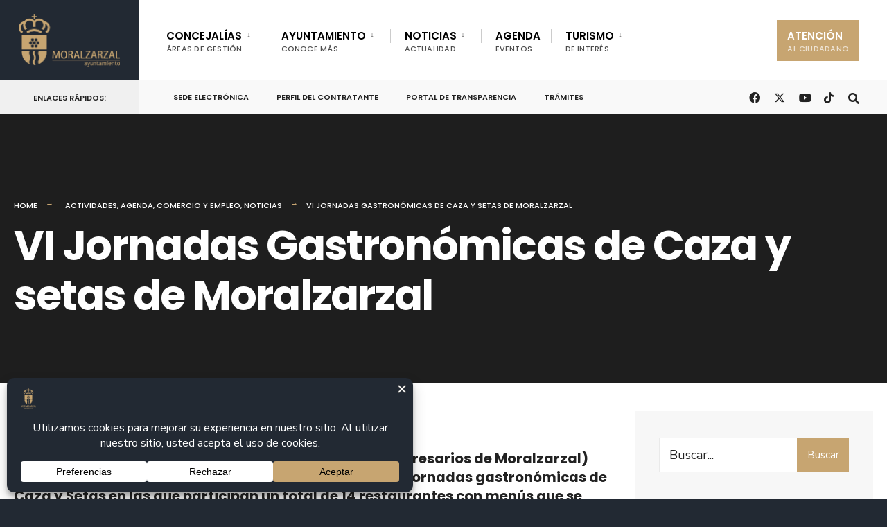

--- FILE ---
content_type: text/html; charset=UTF-8
request_url: https://www.moralzarzal.es/vi-jornadas-gastronomicas-de-caza-y-setas-de-moralzarzal/
body_size: 114467
content:
<!DOCTYPE html>

<html lang="es">

<head><meta charset="UTF-8">



<!-- Set the viewport width to device width for mobile -->

<meta name="viewport" content="width=device-width, initial-scale=1" />



<link rel="pingback" href="https://www.moralzarzal.es/xmlrpc.php" />
<link rel="stylesheet" href="https://cdnjs.cloudflare.com/ajax/libs/font-awesome/6.5.0/css/all.min.css" crossorigin="anonymous" referrerpolicy="no-referrer" />


<meta name='robots' content='index, follow, max-image-preview:large, max-snippet:-1, max-video-preview:-1' />

	<!-- This site is optimized with the Yoast SEO plugin v26.7 - https://yoast.com/wordpress/plugins/seo/ -->
	<title>VI Jornadas Gastronómicas de Caza y setas de Moralzarzal - Ayuntamiento de Moralzarzal</title>
	<link rel="canonical" href="https://www.moralzarzal.es/vi-jornadas-gastronomicas-de-caza-y-setas-de-moralzarzal/" />
	<meta property="og:locale" content="es_ES" />
	<meta property="og:type" content="article" />
	<meta property="og:title" content="VI Jornadas Gastronómicas de Caza y setas de Moralzarzal - Ayuntamiento de Moralzarzal" />
	<meta property="og:description" content="ACIEM (Asociación de Comerciantes, industriales y empresarios de Moralzarzal) con la colaboración del Ayuntamiento, organiza las VI Jornadas gastronómicas de Caza y Setas en las que participan un total de 14 restaurantes con menús que se mueven entre los 15 y los 35 euros Los restaurantes participantes en esta iniciativa que se celebra hasta el &hellip;" />
	<meta property="og:url" content="https://www.moralzarzal.es/vi-jornadas-gastronomicas-de-caza-y-setas-de-moralzarzal/" />
	<meta property="og:site_name" content="Ayuntamiento de Moralzarzal" />
	<meta property="article:published_time" content="2018-11-16T12:08:43+00:00" />
	<meta name="author" content="comunicacion@moralzarzal.es" />
	<meta name="twitter:card" content="summary_large_image" />
	<meta name="twitter:label1" content="Escrito por" />
	<meta name="twitter:data1" content="comunicacion@moralzarzal.es" />
	<meta name="twitter:label2" content="Tiempo de lectura" />
	<meta name="twitter:data2" content="5 minutos" />
	<script type="application/ld+json" class="yoast-schema-graph">{"@context":"https://schema.org","@graph":[{"@type":"Article","@id":"https://www.moralzarzal.es/vi-jornadas-gastronomicas-de-caza-y-setas-de-moralzarzal/#article","isPartOf":{"@id":"https://www.moralzarzal.es/vi-jornadas-gastronomicas-de-caza-y-setas-de-moralzarzal/"},"author":{"name":"comunicacion@moralzarzal.es","@id":"https://www.moralzarzal.es/#/schema/person/2dbf1354fcc4ecc8b1e0eefaaaf4a765"},"headline":"VI Jornadas Gastronómicas de Caza y setas de Moralzarzal","datePublished":"2018-11-16T12:08:43+00:00","mainEntityOfPage":{"@id":"https://www.moralzarzal.es/vi-jornadas-gastronomicas-de-caza-y-setas-de-moralzarzal/"},"wordCount":919,"image":{"@id":"https://www.moralzarzal.es/vi-jornadas-gastronomicas-de-caza-y-setas-de-moralzarzal/#primaryimage"},"thumbnailUrl":"","keywords":["ACIEM","gastronomía","restaurantes"],"articleSection":["Actividades","Agenda","Comercio y Empleo","Noticias"],"inLanguage":"es"},{"@type":"WebPage","@id":"https://www.moralzarzal.es/vi-jornadas-gastronomicas-de-caza-y-setas-de-moralzarzal/","url":"https://www.moralzarzal.es/vi-jornadas-gastronomicas-de-caza-y-setas-de-moralzarzal/","name":"VI Jornadas Gastronómicas de Caza y setas de Moralzarzal - Ayuntamiento de Moralzarzal","isPartOf":{"@id":"https://www.moralzarzal.es/#website"},"primaryImageOfPage":{"@id":"https://www.moralzarzal.es/vi-jornadas-gastronomicas-de-caza-y-setas-de-moralzarzal/#primaryimage"},"image":{"@id":"https://www.moralzarzal.es/vi-jornadas-gastronomicas-de-caza-y-setas-de-moralzarzal/#primaryimage"},"thumbnailUrl":"","datePublished":"2018-11-16T12:08:43+00:00","author":{"@id":"https://www.moralzarzal.es/#/schema/person/2dbf1354fcc4ecc8b1e0eefaaaf4a765"},"breadcrumb":{"@id":"https://www.moralzarzal.es/vi-jornadas-gastronomicas-de-caza-y-setas-de-moralzarzal/#breadcrumb"},"inLanguage":"es","potentialAction":[{"@type":"ReadAction","target":["https://www.moralzarzal.es/vi-jornadas-gastronomicas-de-caza-y-setas-de-moralzarzal/"]}]},{"@type":"ImageObject","inLanguage":"es","@id":"https://www.moralzarzal.es/vi-jornadas-gastronomicas-de-caza-y-setas-de-moralzarzal/#primaryimage","url":"","contentUrl":""},{"@type":"BreadcrumbList","@id":"https://www.moralzarzal.es/vi-jornadas-gastronomicas-de-caza-y-setas-de-moralzarzal/#breadcrumb","itemListElement":[{"@type":"ListItem","position":1,"name":"Inicio","item":"https://www.moralzarzal.es/"},{"@type":"ListItem","position":2,"name":"News","item":"https://www.moralzarzal.es/news/"},{"@type":"ListItem","position":3,"name":"VI Jornadas Gastronómicas de Caza y setas de Moralzarzal"}]},{"@type":"WebSite","@id":"https://www.moralzarzal.es/#website","url":"https://www.moralzarzal.es/","name":"Ayuntamiento de Moralzarzal","description":"","potentialAction":[{"@type":"SearchAction","target":{"@type":"EntryPoint","urlTemplate":"https://www.moralzarzal.es/?s={search_term_string}"},"query-input":{"@type":"PropertyValueSpecification","valueRequired":true,"valueName":"search_term_string"}}],"inLanguage":"es"},{"@type":"Person","@id":"https://www.moralzarzal.es/#/schema/person/2dbf1354fcc4ecc8b1e0eefaaaf4a765","name":"comunicacion@moralzarzal.es","url":"https://www.moralzarzal.es/author/comunicacionmoralzarzal-es/"}]}</script>
	<!-- / Yoast SEO plugin. -->


<link rel='dns-prefetch' href='//www.googletagmanager.com' />
<link rel='dns-prefetch' href='//fonts.googleapis.com' />
<link rel='preconnect' href='https://fonts.gstatic.com' crossorigin />
<link rel="alternate" type="application/rss+xml" title="Ayuntamiento de Moralzarzal &raquo; Feed" href="https://www.moralzarzal.es/feed/" />
<link rel="alternate" type="application/rss+xml" title="Ayuntamiento de Moralzarzal &raquo; Feed de los comentarios" href="https://www.moralzarzal.es/comments/feed/" />
<link rel="alternate" title="oEmbed (JSON)" type="application/json+oembed" href="https://www.moralzarzal.es/wp-json/oembed/1.0/embed?url=https%3A%2F%2Fwww.moralzarzal.es%2Fvi-jornadas-gastronomicas-de-caza-y-setas-de-moralzarzal%2F" />
<link rel="alternate" title="oEmbed (XML)" type="text/xml+oembed" href="https://www.moralzarzal.es/wp-json/oembed/1.0/embed?url=https%3A%2F%2Fwww.moralzarzal.es%2Fvi-jornadas-gastronomicas-de-caza-y-setas-de-moralzarzal%2F&#038;format=xml" />
<script data-cfasync="false" data-wpfc-render="false">
		(function () {
			window.dataLayer = window.dataLayer || [];function gtag(){dataLayer.push(arguments);}

			// Set the developer ID.
			gtag('set', 'developer_id.dMmRkYz', true);

			// Set default consent state based on plugin settings.
			gtag('consent', 'default', {
				'ad_storage': 'denied',
				'analytics_storage': 'denied',
				'ad_user_data': 'denied',
				'ad_personalization': 'denied',
				'security_storage': 'granted',
				'functionality_storage': 'granted',
				'wait_for_update': 500,
			});
		})();
	</script><style id='wp-img-auto-sizes-contain-inline-css' type='text/css'>
img:is([sizes=auto i],[sizes^="auto," i]){contain-intrinsic-size:3000px 1500px}
/*# sourceURL=wp-img-auto-sizes-contain-inline-css */
</style>
<link rel='stylesheet' id='mec-select2-style-css' href='https://www.moralzarzal.es/wp-content/plugins/modern-events-calendar/assets/packages/select2/select2.min.css?ver=7.19.0' type='text/css' media='all' />
<link rel='stylesheet' id='mec-font-icons-css' href='https://www.moralzarzal.es/wp-content/plugins/modern-events-calendar/assets/css/iconfonts.css?ver=7.19.0' type='text/css' media='all' />
<link rel='stylesheet' id='mec-frontend-style-css' href='https://www.moralzarzal.es/wp-content/plugins/modern-events-calendar/assets/css/frontend.min.css?ver=7.19.0' type='text/css' media='all' />
<link rel='stylesheet' id='mec-tooltip-style-css' href='https://www.moralzarzal.es/wp-content/plugins/modern-events-calendar/assets/packages/tooltip/tooltip.css?ver=7.19.0' type='text/css' media='all' />
<link rel='stylesheet' id='mec-tooltip-shadow-style-css' href='https://www.moralzarzal.es/wp-content/plugins/modern-events-calendar/assets/packages/tooltip/tooltipster-sideTip-shadow.min.css?ver=7.19.0' type='text/css' media='all' />
<link rel='stylesheet' id='featherlight-css' href='https://www.moralzarzal.es/wp-content/plugins/modern-events-calendar/assets/packages/featherlight/featherlight.css?ver=7.19.0' type='text/css' media='all' />
<link rel='stylesheet' id='mec-lity-style-css' href='https://www.moralzarzal.es/wp-content/plugins/modern-events-calendar/assets/packages/lity/lity.min.css?ver=7.19.0' type='text/css' media='all' />
<link rel='stylesheet' id='mec-general-calendar-style-css' href='https://www.moralzarzal.es/wp-content/plugins/modern-events-calendar/assets/css/mec-general-calendar.css?ver=7.19.0' type='text/css' media='all' />
<style id='wp-emoji-styles-inline-css' type='text/css'>

	img.wp-smiley, img.emoji {
		display: inline !important;
		border: none !important;
		box-shadow: none !important;
		height: 1em !important;
		width: 1em !important;
		margin: 0 0.07em !important;
		vertical-align: -0.1em !important;
		background: none !important;
		padding: 0 !important;
	}
/*# sourceURL=wp-emoji-styles-inline-css */
</style>
<link rel='stylesheet' id='wp-block-library-css' href='https://www.moralzarzal.es/wp-includes/css/dist/block-library/style.min.css?ver=6.9' type='text/css' media='all' />
<style id='classic-theme-styles-inline-css' type='text/css'>
/*! This file is auto-generated */
.wp-block-button__link{color:#fff;background-color:#32373c;border-radius:9999px;box-shadow:none;text-decoration:none;padding:calc(.667em + 2px) calc(1.333em + 2px);font-size:1.125em}.wp-block-file__button{background:#32373c;color:#fff;text-decoration:none}
/*# sourceURL=/wp-includes/css/classic-themes.min.css */
</style>
<style id='wpecounter-most-viewed-block-style-inline-css' type='text/css'>
.mvpb-post-list {
    margin: 0;
    list-style: none;
}
/*# sourceURL=https://www.moralzarzal.es/wp-content/plugins/wpecounter/src/style-index.css */
</style>
<link rel='stylesheet' id='contact-form-7-css' href='https://www.moralzarzal.es/wp-content/plugins/contact-form-7/includes/css/styles.css?ver=6.1.4' type='text/css' media='all' />
<link rel='stylesheet' id='eleslider-style-css' href='https://www.moralzarzal.es/wp-content/plugins/eleslider/assets/eleslider.css?ver=6.9' type='text/css' media='all' />
<link rel='stylesheet' id='citygov-style-css' href='https://www.moralzarzal.es/wp-content/themes/citygov/style.css?ver=6.9' type='text/css' media='all' />
<link rel='stylesheet' id='fontawesome-css' href='https://www.moralzarzal.es/wp-content/themes/citygov/styles/fontawesome.css?ver=6.9' type='text/css' media='all' />
<link rel='stylesheet' id='citygov-mobile-css' href='https://www.moralzarzal.es/wp-content/themes/citygov/style-mobile.css?ver=6.9' type='text/css' media='all' />
<link rel='stylesheet' id='newsletter-css' href='https://www.moralzarzal.es/wp-content/plugins/newsletter/style.css?ver=9.1.0' type='text/css' media='all' />
<link rel="preload" as="style" href="https://fonts.googleapis.com/css?family=Nunito%20Sans:200,300,400,500,600,700,800,900,200italic,300italic,400italic,500italic,600italic,700italic,800italic,900italic%7CPoppins:600,400,700,500&#038;subset=latin&#038;display=swap&#038;ver=1748954390" /><link rel="stylesheet" href="https://fonts.googleapis.com/css?family=Nunito%20Sans:200,300,400,500,600,700,800,900,200italic,300italic,400italic,500italic,600italic,700italic,800italic,900italic%7CPoppins:600,400,700,500&#038;subset=latin&#038;display=swap&#038;ver=1748954390" media="print" onload="this.media='all'"><noscript><link rel="stylesheet" href="https://fonts.googleapis.com/css?family=Nunito%20Sans:200,300,400,500,600,700,800,900,200italic,300italic,400italic,500italic,600italic,700italic,800italic,900italic%7CPoppins:600,400,700,500&#038;subset=latin&#038;display=swap&#038;ver=1748954390" /></noscript><script type="text/javascript" src="https://www.moralzarzal.es/wp-includes/js/jquery/jquery.min.js?ver=3.7.1" id="jquery-core-js"></script>
<script type="text/javascript" src="https://www.moralzarzal.es/wp-includes/js/jquery/jquery-migrate.min.js?ver=3.4.1" id="jquery-migrate-js"></script>
<script type="text/javascript" id="3d-flip-book-client-locale-loader-js-extra">
/* <![CDATA[ */
var FB3D_CLIENT_LOCALE = {"ajaxurl":"https://www.moralzarzal.es/wp-admin/admin-ajax.php","dictionary":{"Table of contents":"Table of contents","Close":"Close","Bookmarks":"Bookmarks","Thumbnails":"Thumbnails","Search":"Search","Share":"Share","Facebook":"Facebook","Twitter":"Twitter","Email":"Email","Play":"Play","Previous page":"Previous page","Next page":"Next page","Zoom in":"Zoom in","Zoom out":"Zoom out","Fit view":"Fit view","Auto play":"Auto play","Full screen":"Full screen","More":"More","Smart pan":"Smart pan","Single page":"Single page","Sounds":"Sounds","Stats":"Stats","Print":"Print","Download":"Download","Goto first page":"Goto first page","Goto last page":"Goto last page"},"images":"https://www.moralzarzal.es/wp-content/plugins/interactive-3d-flipbook-powered-physics-engine/assets/images/","jsData":{"urls":[],"posts":{"ids_mis":[],"ids":[]},"pages":[],"firstPages":[],"bookCtrlProps":[],"bookTemplates":[]},"key":"3d-flip-book","pdfJS":{"pdfJsLib":"https://www.moralzarzal.es/wp-content/plugins/interactive-3d-flipbook-powered-physics-engine/assets/js/pdf.min.js?ver=4.3.136","pdfJsWorker":"https://www.moralzarzal.es/wp-content/plugins/interactive-3d-flipbook-powered-physics-engine/assets/js/pdf.worker.js?ver=4.3.136","stablePdfJsLib":"https://www.moralzarzal.es/wp-content/plugins/interactive-3d-flipbook-powered-physics-engine/assets/js/stable/pdf.min.js?ver=2.5.207","stablePdfJsWorker":"https://www.moralzarzal.es/wp-content/plugins/interactive-3d-flipbook-powered-physics-engine/assets/js/stable/pdf.worker.js?ver=2.5.207","pdfJsCMapUrl":"https://www.moralzarzal.es/wp-content/plugins/interactive-3d-flipbook-powered-physics-engine/assets/cmaps/"},"cacheurl":"https://www.moralzarzal.es/wp-content/uploads/3d-flip-book/cache/","pluginsurl":"https://www.moralzarzal.es/wp-content/plugins/","pluginurl":"https://www.moralzarzal.es/wp-content/plugins/interactive-3d-flipbook-powered-physics-engine/","thumbnailSize":{"width":"150","height":"150"},"version":"1.16.17"};
//# sourceURL=3d-flip-book-client-locale-loader-js-extra
/* ]]> */
</script>
<script type="text/javascript" src="https://www.moralzarzal.es/wp-content/plugins/interactive-3d-flipbook-powered-physics-engine/assets/js/client-locale-loader.js?ver=1.16.17" id="3d-flip-book-client-locale-loader-js" async="async" data-wp-strategy="async"></script>

<!-- Fragmento de código de la etiqueta de Google (gtag.js) añadida por Site Kit -->
<!-- Fragmento de código de Google Analytics añadido por Site Kit -->
<script type="text/javascript" src="https://www.googletagmanager.com/gtag/js?id=GT-WRGDJJ7" id="google_gtagjs-js" async></script>
<script type="text/javascript" id="google_gtagjs-js-after">
/* <![CDATA[ */
window.dataLayer = window.dataLayer || [];function gtag(){dataLayer.push(arguments);}
gtag("set","linker",{"domains":["www.moralzarzal.es"]});
gtag("js", new Date());
gtag("set", "developer_id.dZTNiMT", true);
gtag("config", "GT-WRGDJJ7");
 window._googlesitekit = window._googlesitekit || {}; window._googlesitekit.throttledEvents = []; window._googlesitekit.gtagEvent = (name, data) => { var key = JSON.stringify( { name, data } ); if ( !! window._googlesitekit.throttledEvents[ key ] ) { return; } window._googlesitekit.throttledEvents[ key ] = true; setTimeout( () => { delete window._googlesitekit.throttledEvents[ key ]; }, 5 ); gtag( "event", name, { ...data, event_source: "site-kit" } ); }; 
//# sourceURL=google_gtagjs-js-after
/* ]]> */
</script>
<link rel="https://api.w.org/" href="https://www.moralzarzal.es/wp-json/" /><link rel="alternate" title="JSON" type="application/json" href="https://www.moralzarzal.es/wp-json/wp/v2/posts/23325" /><link rel="EditURI" type="application/rsd+xml" title="RSD" href="https://www.moralzarzal.es/xmlrpc.php?rsd" />
<meta name="generator" content="WordPress 6.9" />
<link rel='shortlink' href='https://www.moralzarzal.es/?p=23325' />
<meta name="generator" content="Redux 4.5.10" /><meta name="generator" content="Site Kit by Google 1.170.0" /><meta name="generator" content="Elementor 3.34.1; features: e_font_icon_svg, additional_custom_breakpoints; settings: css_print_method-external, google_font-enabled, font_display-swap">
			<style>
				.e-con.e-parent:nth-of-type(n+4):not(.e-lazyloaded):not(.e-no-lazyload),
				.e-con.e-parent:nth-of-type(n+4):not(.e-lazyloaded):not(.e-no-lazyload) * {
					background-image: none !important;
				}
				@media screen and (max-height: 1024px) {
					.e-con.e-parent:nth-of-type(n+3):not(.e-lazyloaded):not(.e-no-lazyload),
					.e-con.e-parent:nth-of-type(n+3):not(.e-lazyloaded):not(.e-no-lazyload) * {
						background-image: none !important;
					}
				}
				@media screen and (max-height: 640px) {
					.e-con.e-parent:nth-of-type(n+2):not(.e-lazyloaded):not(.e-no-lazyload),
					.e-con.e-parent:nth-of-type(n+2):not(.e-lazyloaded):not(.e-no-lazyload) * {
						background-image: none !important;
					}
				}
			</style>
			<style type="text/css" id="custom-background-css">
body.custom-background { background-color: #222933; }
</style>
	<link rel="icon" href="https://www.moralzarzal.es/wp-content/uploads/2025/03/cropped-LogoCabecera-32x32.jpg" sizes="32x32" />
<link rel="icon" href="https://www.moralzarzal.es/wp-content/uploads/2025/03/cropped-LogoCabecera-192x192.jpg" sizes="192x192" />
<link rel="apple-touch-icon" href="https://www.moralzarzal.es/wp-content/uploads/2025/03/cropped-LogoCabecera-180x180.jpg" />
<meta name="msapplication-TileImage" content="https://www.moralzarzal.es/wp-content/uploads/2025/03/cropped-LogoCabecera-270x270.jpg" />
		<style type="text/css" id="wp-custom-css">
			#titles{padding:15px;}
#titles img{max-height:76px;}
#titles .logo, .header_fix{margin-top:5px !important;margin-bottom:5px !important;}
#header.scrolled #bottombar{
	max-height:100px;
	opacity:1;
}

/* Escritorio “normal”  ▶︎  ancho ≥ 1024 px */
@media (min-width: 1024px) {
  .mec-container{
    padding-top: 20vh;   
    padding-bottom: 5vh;
  }
	.sec{
	  width: 50% !important;
}
}

/* Tablet “normal”  ▶︎  768 px – 1023 px */
@media (min-width: 768px) and (max-width: 1023.98px) {
  .mec-container{
    padding-top: 5vh;   /* un poco menos para no comer pantalla */
    padding-bottom: 4vh;
  }
}

/* Móvil “normal”  ▶︎  ancho < 768 px */
@media (max-width: 767.98px) {
  .mec-container{
    padding-top: 5vh;   
    padding-bottom: 3vh;
  }
	.sec{
	  width: 80% !important;
}
}


/* Esconde toda la pieza de autor (“Prensa ... comunicacion...”) */
.meta .author{
  display:none !important;
}

/* Borra la barra vertical que queda al final
  que va justo antes del autor) */
.meta .categs .divider:last-child{
  display:none !important;
}


/*social media footer*/
.social-widget .social-menu {
  list-style: none;
  padding: 0;
  margin: 0;
  display: flex;
  gap: 24px;
  justify-content: center;
}

.social-widget .social-menu li a {
  font-size: 48px; /* Tamaño del ICONO, no del texto */
  color: #333;
  transition: color 0.3s ease;
}

.social-widget .social-menu li a:hover {
  color: #0073aa;
}

.footop-right{
	display:none;
}		</style>
		<style id="themnific_redux-dynamic-css" title="dynamic-css" class="redux-options-output">.site_wrapper{background-color:#f7f7f7;}body,input,button,select,#wpmem_reg fieldset,#wpmem_login fieldset,fieldset .give-final-total-amount{font-family:"Nunito Sans";font-weight:400;font-style:normal;color:#232323;font-size:18px;}.wrapper,.postbar{background-color:#fff;}.ghost,.single .give-goal-progress,.sidebar_item,#comments .navigation a,a.page-numbers,.page-numbers.dots{background-color:#f7f7f7;}a,.events-table h3 a{color:#222;}a:hover,.events-table h3 a:hover{color:#c7a571;}a:active,.events-table h3 a:active{color:#000;}.entry a,.events-table h3 a:hover{color:#c7a571;}.events-table h3 a:hover{border-color:#c7a571;}.entry p a:hover{background-color:#c7a571;}.p-border,.sidebar_item,.give-goal-progress,.meta,h3#reply-title,.tagcloud a,.taggs a,.page-numbers,input,textarea,select,.nav_item a,.tp_recent_tweets ul li,.page-link a span,.post-pagination>p a{border-color:#eaeaea;}#sidebar,.post-pagination span{color:#333333;}.widgetable a{color:#000000;}.container_head,.header_fullwidth #header,.header_transparent #header.scrolled{background-color:#ffffff;}#titles,.header_fullwidth #titles::before,#bottombar .social-menu a:hover{background-color:#222933;}#header h1 a,#bottombar .social-menu a:hover{color:#ffffff;}.nav>li>a,.bottomnav p{font-family:Poppins;font-weight:600;font-style:normal;color:#000;font-size:15px;}.nav li.current-menu-item>a,.nav >li>a:hover{border-color:#c7a571;}.nav li ul{background-color:#222933;}.nav>li>ul:after,.nav > li.mega:hover::after{border-left-color:#222933;}body.rtl .nav>li>ul:after,body.rtl .nav > li.mega:hover::after{border-right-color:#222933;}.nav ul li>a,.topnav .menu_label,.topnav .social-menu span{font-family:Poppins;font-weight:400;font-style:normal;color:#fff;font-size:14px;}#main-nav>li.special>a{background-color:#c7a571;}#main-nav>li.special>a,#main-nav .special a i{color:#ffffff;}#bottombar,#bottombar::after{background-color:#f9f9f9;}#bottombar p,#bottombar a,#bottombar span,#bottombar a:hover{color:#222222;}#titles,p.menu_label{width:200px;}#titles .logo,.header_fix{margin-top:30px;margin-bottom:30px;}#navigation{padding-top:14px;padding-bottom:5px;}#footer,#footer .searchform input.s,.footop-right{background-color:#222933;}#footer p,#footer{color:#a8bbc4;}#footer a,#footer h2,#footer h3,#footer h4,#footer .meta,#footer .meta a,#footer .searchform input.s{color:#cedcdd;}#footer a:hover{color:#c7a571;}#footer li.cat-item,.footer-logo,#copyright,#footer .tagcloud a,#footer .tp_recent_tweets ul li,#footer .p-border,#footer .searchform input.s,#footer input,#footer .landing-section{border-color:#40535b;}.footop{background-color:#c7a571;}#footop h2,#footop a,#foo-spec{color:#ffffff;}h1.entry-title,h1.archiv,.eleslideinside h1,.eleslideinside h2{font-family:Poppins;font-weight:700;font-style:normal;color:#222;font-size:60px;}h2.posttitle{font-family:Poppins;font-weight:700;font-style:normal;color:#222;font-size:40px;}.tptn_posts_widget li::before,.sidebar_item .menu>li>a{font-family:Poppins;font-weight:700;font-style:normal;color:#222;font-size:17px;}a.mainbutton,.comment-author cite,.tab-post h4,.tptn_title,.submit,.nav-previous a,#comments .reply a,.post-pagination,.mc4wp-form input,.woocommerce #respond input#submit, .woocommerce a.button,.woocommerce button.button, .woocommerce input.button,.tmnf_events_widget a,.post-nav-text,a.event_button,.give-btn{font-family:Poppins;font-weight:600;font-style:normal;color:#000;font-size:15px;}h1{font-family:Poppins;font-weight:700;font-style:normal;color:#000;font-size:24px;}h2{font-family:Poppins;font-weight:700;font-style:normal;color:#222;font-size:22px;}h3,.format-quote .teaser,#wpmem_reg legend, #wpmem_login legend,.give-goal-progress{font-family:Poppins;font-weight:700;font-style:normal;color:#222;font-size:22px;}h4{font-family:Poppins;font-weight:700;font-style:normal;color:#222;font-size:17px;}h5{font-family:Poppins;font-weight:600;font-style:normal;color:#000;font-size:15px;}h6,.su-button span,.owl-nav>div,.awesome-weather-wrap{font-family:Poppins;font-weight:500;font-style:normal;color:#000;font-size:11px;}.meta,.meta a,.crumb{font-family:Poppins;font-weight:500;font-style:normal;color:#686868;font-size:11px;}a.mainbutton.inv{background-color:#c7a571;}a.mainbutton.inv{color:#fff;}a.searchSubmit,.ribbon,.cat_nr,.woocommerce #respond input#submit,.woocommerce a.button,.woocommerce button.button.alt,.woocommerce input.button.alt,.woocommerce a.button.alt,.woocommerce button.button, .woocommerce input.button,#respond #submit,.page-numbers.current,a.mainbutton,#submit,#comments .navigation a,.tagssingle a,.contact-form .submit,a.comment-reply-link,.dekoline:before,.eleslideinside h2:before,.item_inn:before,.meta_more a,.owl-nav > div,.page-link>span,.button_div input,button.give-btn-reveal,.give-btn-modal,.give-submit.give-btn,.give-progress-bar > span{background-color:#c7a571;}input.button,button.submit,#sidebar ul.menu a:hover,#sidebar ul.menu .current-menu-item>a,.page-link>span{border-color:#c7a571;}.main-breadcrumbs span:after{color:#c7a571;}a.searchSubmit,.ribbon,.ribbon a,.ribbon p,#footer .ribbon,.cat_nr,.woocommerce #respond input#submit,.woocommerce a.button.alt,.woocommerce input.button.alt,.woocommerce a.button,.woocommerce button.button.alt, .woocommerce button.button, .woocommerce input.button,#comments .reply a,#respond #submit,#footer a.mainbutton,.tmnf_icon,a.mainbutton,#submit,#comments .navigation a,.tagssingle a,.mc4wp-form input[type="submit"],a.comment-reply-link,.page-numbers.current,.meta_more a,.owl-next:before,.owl-prev:before,.page-link>span,.button_div input,button.give-btn-reveal,.give-btn-modal,.give-submit.give-btn{color:#ffffff;}a.searchSubmit:hover,.ribbon:hover,a.mainbutton:hover,.entry a.ribbon:hover,.woocommerce #respond input#submit:hover,.woocommerce a.button.alt:hover,.woocommerce a.button:hover, .woocommerce button.button:hover,.woocommerce input.button.alt:hover,.woocommerce input.button:hover,.meta_more a:hover,.owl-nav>div:hover,#main-nav>li.special>a:hover,button.give-btn-reveal:hover,.give-btn-modal:hover,.give-submit.give-btn:hover,.wpcf7-submit,.give-btn.give-default-level{background-color:#003356;}input.button:hover,button.submit:hover{border-color:#003356;}#footer a.mainbutton:hover,.ribbon:hover,.ribbon:hover a,.ribbon a:hover,.entry a.ribbon:hover,a.mainbutton:hover,.woocommerce #respond input#submit:hover, .woocommerce a.button:hover, .woocommerce button.button:hover, .woocommerce input.button:hover,.meta_more a:hover,.owl-next:hover:before,.owl-prev:hover:before,#main-nav>li.special>a:hover,button.give-btn-reveal:hover,.give-btn-modal:hover,.give-submit.give-btn:hover,.wpcf7-submit,.give-btn.give-default-level{color:#ffffff;}.imgwrap,.post-nav-image,.page-header{background-color:#1E1E1E;}.page-header,.page-header a,.page-header h1,.page-header h2,.main-breadcrumbs span{color:#ffffff;}</style><style>:root,::before,::after{--mec-color-skin: #c7a571;--mec-color-skin-rgba-1: rgba(199,165,113,.25);--mec-color-skin-rgba-2: rgba(199,165,113,.5);--mec-color-skin-rgba-3: rgba(199,165,113,.75);--mec-color-skin-rgba-4: rgba(199,165,113,.11);--mec-primary-border-radius: 3px;--mec-secondary-border-radius: 3px;--mec-container-normal-width: 1196px;--mec-container-large-width: 1690px;--mec-content-color: #c7a571;--mec-fes-main-color: #40d9f1;--mec-fes-main-color-rgba-1: rgba(64, 217, 241, 0.12);--mec-fes-main-color-rgba-2: rgba(64, 217, 241, 0.23);--mec-fes-main-color-rgba-3: rgba(64, 217, 241, 0.03);--mec-fes-main-color-rgba-4: rgba(64, 217, 241, 0.3);--mec-fes-main-color-rgba-5: rgb(64 217 241 / 7%);--mec-fes-main-color-rgba-6: rgba(64, 217, 241, 0.2);--mec-fluent-main-color: #ade7ff;--mec-fluent-main-color-rgba-1: rgba(173, 231, 255, 0.3);--mec-fluent-main-color-rgba-2: rgba(173, 231, 255, 0.8);--mec-fluent-main-color-rgba-3: rgba(173, 231, 255, 0.1);--mec-fluent-main-color-rgba-4: rgba(173, 231, 255, 0.2);--mec-fluent-main-color-rgba-5: rgba(173, 231, 255, 0.7);--mec-fluent-main-color-rgba-6: rgba(173, 231, 255, 0.7);--mec-fluent-bold-color: #00acf8;--mec-fluent-bg-hover-color: #ebf9ff;--mec-fluent-bg-color: #f5f7f8;--mec-fluent-second-bg-color: #d6eef9;}</style><style>.mec-event-list-minimal a.mec-detail-button {
background: #c7a571;
}</style>


</head>



     

<body class="wp-singular post-template-default single single-post postid-23325 single-format-standard custom-background wp-embed-responsive wp-theme-citygov mec-theme-citygov elementor-default elementor-kit-21 modula-best-grid-gallery">




<div class="site_wrapper upper tmnf_width_wide tmnf-sidebar-active header_default">

    <header>

    <div class="header_fix"></div>

    <div id="header" class="tranz" itemscope itemtype="http://schema.org/WPHeader">

    

    	<div class="container_head">

            

            <a class="screen-reader-text ribbon skip-link" href="#content_start">Skip to content</a>

    

            <div class="clearfix"></div>

            

            <div id="titles" class="tranz2">

            

                
                        

                <a class="logo" href="https://www.moralzarzal.es/">

                

                    <img class="tranz" src="https://www.moralzarzal.es/wp-content/uploads/2025/03/logo-horizontal-dorado.png" alt="Ayuntamiento de Moralzarzal"/>

                        

                </a>

                

                
            

            </div><!-- end #titles  -->

            

            <div class="header-right for-menu">

                <input type="checkbox" id="showmenu" aria-label="Open Menu">

                <label for="showmenu" class="show-menu ribbon" tabindex="0"><i class="fas fa-bars"></i> <span>Menu</span></label>

               

                <nav id="navigation" class="rad tranz" itemscope itemtype="http://schema.org/SiteNavigationElement" role="navigation" aria-label="Menú principal"> 

                    

                    <ul id="main-nav" class="nav" role="menubar"><li id="menu-item-6714" class="menu-item menu-item-type-custom menu-item-object-custom menu-item-has-children menu-item-6714" aria-haspopup="true" role="menuitem" aria-expanded="false" tabindex="0"><a href="#">CONCEJALÍAS<span class="menu-item-description">ÁREAS DE GESTIÓN</span></a>
<ul class="sub-menu">
	<li id="menu-item-63987" class="menu-item menu-item-type-post_type menu-item-object-page menu-item-63987"><a href="https://www.moralzarzal.es/alcaldia/">Alcaldía</a></li>
	<li id="menu-item-61609" class="menu-item menu-item-type-post_type menu-item-object-page menu-item-has-children menu-item-61609" aria-haspopup="true" role="menuitem" aria-expanded="false" tabindex="0"><a href="https://www.moralzarzal.es/cultura/">Cultura</a>
	<ul class="sub-menu">
		<li id="menu-item-6736" class="menu-item menu-item-type-custom menu-item-object-custom menu-item-6736"><a href="https://www.bibliotecaspublicas.es/moralzarzal">Biblioteca</a></li>
	</ul>
</li>
	<li id="menu-item-68005" class="menu-item menu-item-type-post_type menu-item-object-page menu-item-68005"><a href="https://www.moralzarzal.es/concejalia-de-deportes/">Deportes</a></li>
	<li id="menu-item-63988" class="menu-item menu-item-type-post_type menu-item-object-page menu-item-63988"><a href="https://www.moralzarzal.es/educacion/">Educación</a></li>
	<li id="menu-item-63989" class="menu-item menu-item-type-post_type menu-item-object-page menu-item-63989"><a href="https://www.moralzarzal.es/empleo-y-empresas/">Empleo y Empresas</a></li>
	<li id="menu-item-65508" class="menu-item menu-item-type-post_type menu-item-object-page menu-item-65508"><a href="https://www.moralzarzal.es/hacienda/">Hacienda</a></li>
	<li id="menu-item-63993" class="menu-item menu-item-type-post_type menu-item-object-page menu-item-63993"><a href="https://www.moralzarzal.es/juventud/">Juventud</a></li>
	<li id="menu-item-63997" class="menu-item menu-item-type-post_type menu-item-object-page menu-item-63997"><a href="https://www.moralzarzal.es/mayores/">Mayores</a></li>
	<li id="menu-item-63998" class="menu-item menu-item-type-post_type menu-item-object-page menu-item-63998"><a href="https://www.moralzarzal.es/medio-ambiente/">Medio Ambiente</a></li>
	<li id="menu-item-65510" class="menu-item menu-item-type-post_type menu-item-object-page menu-item-65510"><a href="https://www.moralzarzal.es/medio-rural/">Medio Rural</a></li>
	<li id="menu-item-64001" class="menu-item menu-item-type-post_type menu-item-object-page menu-item-64001"><a href="https://www.moralzarzal.es/sanidad/">Sanidad</a></li>
	<li id="menu-item-64003" class="menu-item menu-item-type-post_type menu-item-object-page menu-item-64003"><a href="https://www.moralzarzal.es/seguridad-ciudadana/">Seguridad Ciudadana</a></li>
	<li id="menu-item-64002" class="menu-item menu-item-type-post_type menu-item-object-page menu-item-64002"><a href="https://www.moralzarzal.es/servicios-sociales/">Servicios Sociales</a></li>
	<li id="menu-item-63999" class="menu-item menu-item-type-post_type menu-item-object-page menu-item-63999"><a href="https://www.moralzarzal.es/transporte-redes-y-servicios/">Transporte, Redes y Servicios</a></li>
	<li id="menu-item-65509" class="menu-item menu-item-type-post_type menu-item-object-page menu-item-65509"><a href="https://www.moralzarzal.es/urbanismo/">Urbanismo</a></li>
</ul>
</li>
<li id="menu-item-6715" class="menu-item menu-item-type-custom menu-item-object-custom menu-item-has-children menu-item-6715" aria-haspopup="true" role="menuitem" aria-expanded="false" tabindex="0"><a href="#">AYUNTAMIENTO<span class="menu-item-description">CONOCE MÁS</span></a>
<ul class="sub-menu">
	<li id="menu-item-64009" class="menu-item menu-item-type-post_type menu-item-object-page menu-item-64009"><a href="https://www.moralzarzal.es/comunicacion/">Comunicación</a></li>
	<li id="menu-item-61612" class="menu-item menu-item-type-post_type menu-item-object-page menu-item-61612"><a href="https://www.moralzarzal.es/contacto-con-los-grupos-municipales/">Contacto con los grupos municipales</a></li>
	<li id="menu-item-6720" class="menu-item menu-item-type-custom menu-item-object-custom menu-item-6720"><a href="https://transparencia.moralzarzal.es/gobierno-y-administracion/organizacion-junio-2023/">Corporación municipal</a></li>
	<li id="menu-item-62369" class="menu-item menu-item-type-post_type menu-item-object-page menu-item-has-children menu-item-62369" aria-haspopup="true" role="menuitem" aria-expanded="false" tabindex="0"><a href="https://www.moralzarzal.es/el-pleno-municipal/">El Pleno Municipal</a>
	<ul class="sub-menu">
		<li id="menu-item-62375" class="menu-item menu-item-type-post_type menu-item-object-page menu-item-62375"><a href="https://www.moralzarzal.es/el-pleno-municipal/competencias-del-pleno/">Competencias del Pleno</a></li>
		<li id="menu-item-62376" class="menu-item menu-item-type-custom menu-item-object-custom menu-item-62376"><a href="https://transparencia.moralzarzal.es/juridico-y-patrimonial/sesiones-de-pleno/">Actas de las Sesiones</a></li>
		<li id="menu-item-62374" class="menu-item menu-item-type-post_type menu-item-object-page menu-item-62374"><a href="https://www.moralzarzal.es/mociones-de-los-grupos-municipales/">Mociones de los grupos municipales</a></li>
		<li id="menu-item-62386" class="menu-item menu-item-type-custom menu-item-object-custom menu-item-62386"><a href="https://www.youtube.com/channel/UCRdJfLRS-eGeew06mT59Fyw">Canal de Plenos</a></li>
	</ul>
</li>
	<li id="menu-item-62371" class="menu-item menu-item-type-post_type menu-item-object-page menu-item-62371"><a href="https://www.moralzarzal.es/junta-de-gobierno/">Junta de Gobierno</a></li>
	<li id="menu-item-62370" class="menu-item menu-item-type-post_type menu-item-object-page menu-item-62370"><a href="https://www.moralzarzal.es/mancomunidades-y-organos-supramunicipales/">Mancomunidades y Órganos Supramunicipales</a></li>
</ul>
</li>
<li id="menu-item-6717" class="menu-item menu-item-type-custom menu-item-object-custom menu-item-has-children menu-item-6717" aria-haspopup="true" role="menuitem" aria-expanded="false" tabindex="0"><a href="/category/noticias/">NOTICIAS<span class="menu-item-description">ACTUALIDAD</span></a>
<ul class="sub-menu">
	<li id="menu-item-62530" class="menu-item menu-item-type-taxonomy menu-item-object-category menu-item-62530"><a href="https://www.moralzarzal.es/category/ayuntamiento/">Ayuntamiento</a></li>
	<li id="menu-item-61944" class="menu-item menu-item-type-taxonomy menu-item-object-category menu-item-61944"><a href="https://www.moralzarzal.es/category/cultura/">Cultura</a></li>
	<li id="menu-item-62527" class="menu-item menu-item-type-taxonomy menu-item-object-category menu-item-62527"><a href="https://www.moralzarzal.es/category/deportes/">Deportes</a></li>
	<li id="menu-item-62532" class="menu-item menu-item-type-taxonomy menu-item-object-category menu-item-62532"><a href="https://www.moralzarzal.es/category/educacion/">Educación</a></li>
	<li id="menu-item-65513" class="menu-item menu-item-type-taxonomy menu-item-object-category current-post-ancestor current-menu-parent current-post-parent menu-item-65513"><a href="https://www.moralzarzal.es/category/comercio-y-empleo/">Empleo y Empresas</a></li>
	<li id="menu-item-63695" class="menu-item menu-item-type-taxonomy menu-item-object-category menu-item-63695"><a href="https://www.moralzarzal.es/category/hacienda/">Hacienda</a></li>
	<li id="menu-item-62528" class="menu-item menu-item-type-taxonomy menu-item-object-category menu-item-62528"><a href="https://www.moralzarzal.es/category/juventud/">Juventud</a></li>
	<li id="menu-item-63696" class="menu-item menu-item-type-taxonomy menu-item-object-category menu-item-63696"><a href="https://www.moralzarzal.es/category/mayores/">Mayores</a></li>
	<li id="menu-item-63697" class="menu-item menu-item-type-taxonomy menu-item-object-category menu-item-63697"><a href="https://www.moralzarzal.es/category/medio-ambiente/">Medio ambiente</a></li>
	<li id="menu-item-63698" class="menu-item menu-item-type-taxonomy menu-item-object-category menu-item-63698"><a href="https://www.moralzarzal.es/category/medio-rural/">Medio Rural</a></li>
	<li id="menu-item-65512" class="menu-item menu-item-type-taxonomy menu-item-object-category menu-item-65512"><a href="https://www.moralzarzal.es/category/sanidad/">Sanidad</a></li>
	<li id="menu-item-63701" class="menu-item menu-item-type-taxonomy menu-item-object-category menu-item-63701"><a href="https://www.moralzarzal.es/category/seguridad-ciudadana/">Seguridad ciudadana</a></li>
	<li id="menu-item-62531" class="menu-item menu-item-type-taxonomy menu-item-object-category menu-item-62531"><a href="https://www.moralzarzal.es/category/bienestar-social-e-igualdad/">Servicios Sociales</a></li>
	<li id="menu-item-63703" class="menu-item menu-item-type-taxonomy menu-item-object-category menu-item-63703"><a href="https://www.moralzarzal.es/category/categoria-transporte/">Transporte redes y servicios</a></li>
	<li id="menu-item-63704" class="menu-item menu-item-type-taxonomy menu-item-object-category menu-item-63704"><a href="https://www.moralzarzal.es/category/turismo/">Turismo</a></li>
	<li id="menu-item-63700" class="menu-item menu-item-type-taxonomy menu-item-object-category menu-item-63700"><a href="https://www.moralzarzal.es/category/fiestas/">Fiestas</a></li>
	<li id="menu-item-63699" class="menu-item menu-item-type-taxonomy menu-item-object-category menu-item-63699"><a href="https://www.moralzarzal.es/category/biblioteca/">Biblioteca</a></li>
</ul>
</li>
<li id="menu-item-60865" class="menu-item menu-item-type-post_type menu-item-object-page menu-item-60865"><a href="https://www.moralzarzal.es/agenda/">AGENDA<span class="menu-item-description">EVENTOS</span></a></li>
<li id="menu-item-6829" class="menu-item menu-item-type-custom menu-item-object-custom menu-item-has-children menu-item-6829" aria-haspopup="true" role="menuitem" aria-expanded="false" tabindex="0"><a href="https://www.moralzarzal.es/turismo/">TURISMO<span class="menu-item-description">DE INTERÉS</span></a>
<ul class="sub-menu">
	<li id="menu-item-61005" class="menu-item menu-item-type-post_type menu-item-object-page menu-item-61005"><a href="https://www.moralzarzal.es/edificios-y-direcciones/">Edificios y Direcciones</a></li>
	<li id="menu-item-61038" class="menu-item menu-item-type-post_type menu-item-object-page menu-item-61038"><a href="https://www.moralzarzal.es/historia/">Historia</a></li>
	<li id="menu-item-61037" class="menu-item menu-item-type-post_type menu-item-object-page menu-item-61037"><a href="https://www.moralzarzal.es/ubicacion-ayuntamiento/">Situación</a></li>
	<li id="menu-item-61080" class="menu-item menu-item-type-post_type menu-item-object-page menu-item-61080"><a href="https://www.moralzarzal.es/poblacion/">Población</a></li>
	<li id="menu-item-61087" class="menu-item menu-item-type-post_type menu-item-object-page menu-item-61087"><a href="https://www.moralzarzal.es/callejero/">Callejero</a></li>
	<li id="menu-item-61677" class="menu-item menu-item-type-post_type menu-item-object-page menu-item-61677"><a href="https://www.moralzarzal.es/transporte/">Transporte</a></li>
	<li id="menu-item-61943" class="menu-item menu-item-type-post_type menu-item-object-page menu-item-61943"><a href="https://www.moralzarzal.es/de-ruta-por-moralzarzal/">De Ruta por Moralzarzal</a></li>
</ul>
</li>
<li id="menu-item-62579" class="special menu-item menu-item-type-post_type menu-item-object-page menu-item-62579"><a href="https://www.moralzarzal.es/atencion-al-ciudadano/">ATENCIÓN<span class="menu-item-description">AL CIUDADANO</span></a></li>
</ul>
                

                </nav>

            

            </div><!-- end .header-right  -->

            

            <div class="clearfix"></div>

            

            <div id="bottombar" class="bottomnav tranz" role="navigation" aria-label="Quick Links">

            

                
					<p class="menu_label">Enlaces rápidos:</p>

				
                

                <div class="header-right tranz">

                

                    <ul id="add-nav" class="nav tranz"><li id="menu-item-60884" class="menu-item menu-item-type-custom menu-item-object-custom menu-item-60884"><a target="_blank" href="https://carpeta.moralzarzal.es/eAdmin/Sede.do">Sede Electrónica</a></li>
<li id="menu-item-60885" class="menu-item menu-item-type-custom menu-item-object-custom menu-item-60885"><a target="_blank" href="https://carpeta.moralzarzal.es/eAdmin/PerfilContratante.do?action=verPublicaciones">Perfil del Contratante</a></li>
<li id="menu-item-60886" class="menu-item menu-item-type-custom menu-item-object-custom menu-item-60886"><a target="_blank" href="https://transparencia.moralzarzal.es">Portal de Transparencia</a></li>
<li id="menu-item-60887" class="menu-item menu-item-type-custom menu-item-object-custom menu-item-60887"><a target="_blank" href="https://tramites.moralzarzal.es">Trámites</a></li>
</ul>
                    

                    			
            <ul class="social-menu tranz">

            

            
            

            
            <li class="sprite-facebook"><a class="mk-social-facebook" href="https://www.facebook.com/Moralzarzal.es"><i class="fab fa-facebook"></i><span>Facebook</span></a></li>
            

            
            <li class="sprite-twitter"><a class="mk-social-twitter-alt" href="https://x.com/moralzarzal"><i class="fa-brands fa-x-twitter"></i><span>Twitter</span></a></li>
            

            
            

            
            

            
            

            
            

            
            

            
            <li class="sprite-youtube"><a class="mk-social-youtube" href="https://www.youtube.com/channel/UCe1Rq0ndftAivar2tJJblmg"><i class="fab fa-youtube"></i><span>YouTube</span></a></li>
            

            
            

            
            

            
            

            
            

            
            

            
            

            
            

            
            

            
            

            
            

            
            

            
            

            
            

            
            

            
            

            
            <li><a title="TikTok" href="https://www.tiktok.com/@ayto.moralzarzal"><i class="fab fa-tiktok"></i><span>TikTok</span></a></li>
            



            <li class="search-item">

            

            	<a class="searchOpen" href="" aria-label="Open Search Window"><i class="fas fa-search"></i><span class="screen-reader-text">Open Search Window</span></a></li>

            

            </ul>
                

                </div>

            

            </div><!-- end #bottombar  -->

            

            <div class="clearfix"></div>

        

        </div><!-- end .container  -->

    

    </div><!-- end #header  -->



    </header>






<div class="wrapper p-border"  role="main">

  
    
      
<div itemscope itemtype="http://schema.org/NewsArticle">
<meta itemscope itemprop="mainEntityOfPage"  content=""  itemType="https://schema.org/WebPage" itemid="https://www.moralzarzal.es/vi-jornadas-gastronomicas-de-caza-y-setas-de-moralzarzal/"/>

<div class="page-header">

    
    
    <div class="container">

    	<div class="main-breadcrumbs">
        
        	<span class="crumb"><a href="https://www.moralzarzal.es/">Home</a></span>

	 <span class="crumb"><a href="https://www.moralzarzal.es/category/actividades/" rel="category tag">Actividades</a>, <a href="https://www.moralzarzal.es/category/agenda/" rel="category tag">Agenda</a>, <a href="https://www.moralzarzal.es/category/comercio-y-empleo/" rel="category tag">Comercio y Empleo</a>, <a href="https://www.moralzarzal.es/category/noticias/" rel="category tag">Noticias</a></span><span class="crumb">VI Jornadas Gastronómicas de Caza y setas de Moralzarzal</span>
            
        </div>

        <h1 class="entry-title"><span itemprop="name">VI Jornadas Gastronómicas de Caza y setas de Moralzarzal</span></h1>
    
    </div>
        
</div>

<div id="core" class="container_alt post-23325 post type-post status-publish format-standard has-post-thumbnail hentry category-actividades category-agenda category-comercio-y-empleo category-noticias tag-aciem tag-gastronomia tag-restaurantes">
   
    <div class="postbar">
    
    	<div id="content_start" class="tmnf_anchor"></div>

        <div id="content" class="eightcol first">
            
            <div class="item normal tranz  post-23325 post type-post status-publish format-standard has-post-thumbnail hentry category-actividades category-agenda category-comercio-y-empleo category-noticias tag-aciem tag-gastronomia tag-restaurantes">
    
    <div class="item_inn tranz p-border">
            
            

		<p class="meta meta_full">

			<span class="post-date">noviembre 16, 2018<span class="divider">|</span></span>

			<span class="categs"><a href="https://www.moralzarzal.es/category/actividades/" rel="category tag">Actividades</a>, <a href="https://www.moralzarzal.es/category/agenda/" rel="category tag">Agenda</a>, <a href="https://www.moralzarzal.es/category/comercio-y-empleo/" rel="category tag">Comercio y Empleo</a>, <a href="https://www.moralzarzal.es/category/noticias/" rel="category tag">Noticias</a><span class="divider">|</span></span>

			<span class="author"><a href="https://www.moralzarzal.es/author/comunicacionmoralzarzal-es/" title="Entradas de comunicacion@moralzarzal.es" rel="author">comunicacion@moralzarzal.es</a></span>
		</p>

	
                             
        <div class="entry" itemprop="text">
              
            <h4>ACIEM (Asociación de Comerciantes, industriales y empresarios de Moralzarzal) con la colaboración del Ayuntamiento, organiza las VI Jornadas gastronómicas de Caza y Setas en las que participan un total de 14 restaurantes con menús que se mueven entre los 15 y los 35 euros</h4>
<p>Los restaurantes participantes en esta iniciativa que se celebra hasta el 25 de noviembre son:</p>
<h5><a href="https://www.aciemweb.com/portfolio_page/el-raso/" target="_blank" rel="noopener noreferrer" data-auth="NotApplicable">Restaurante El Raso</a></h5>
<p>Calle Raso, 2. Teléfono: 918576597.</p>
<p><strong>Menú</strong>:</p>
<p>Paté de perdiz.<br />
Setas de cardo al ajillo.<br />
Confit de pato con salsa de melocotón.</p>
<p><strong>Postre</strong><br />
Tarta de queso</p>
<p>Rioja crianza<br />
Cafe</p>
<p>Precio: 25 €.</p>
<h5><a href="http://restaurantebarrenola.com/" target="_blank" rel="noopener noreferrer" data-auth="NotApplicable">Restaurante Barrenola</a></h5>
<p>Calle Lago Ontario, 24 B. Teléfono: 91 866 30 01.</p>
<p><strong>Menú Degustación</strong><br />
Croquetas de paté casero con carpaccio de amanita<br />
Ragout de boletus y angula de monte en salsa verde<br />
Ñoquis con níscalos y carabineros<br />
Arroz de liebre y trompetas de la muerte<br />
Flan de trufa Negra con helado de azafrán</p>
<p>*menú a mesa cerrada<br />
El menú incluye vino, agua y cafe.</p>
<p>Precio en euros. IVA incluido: 35 €.</p>
<h5> <a href="https://www.aciemweb.com/portfolio_page/el-cenador-de-salvador/" target="_blank" rel="noopener noreferrer" data-auth="NotApplicable">El Cenador de Salvador</a></h5>
<p>Calle España, 30. Teléfono: 918577722.</p>
<p><strong>Aperitivos</strong><br />
Paté de Perdiz con Salsa de trompetas y Ajo Negro<br />
Pimientos del Piquillo Rellenos de Brandada y Portobello<br />
Croqueta de Pintada de Guinea</p>
<p><strong>Menú</strong><br />
Patatas a la Importancia con Alcachofas y Angula de Monte<br />
Perdiz Asada con Fabas y Boletus Edulis<br />
Tarta Tatín<br />
Helado de Vainilla</p>
<p><strong>Bebidas</strong><br />
Vino de la Casa<br />
Café o Infusión<br />
Petifus<br />
Precio en euros. IVA incluido: 40€.</p>
<p>Tarta de manzana casera.</p>
<p>Vino de Rioja crianza Condede Yanguas.</p>
<p>Precio: 40 €.</p>
<h5><a href="https://www.aciemweb.com/portfolio_page/asador-del-duque/" target="_blank" rel="noopener noreferrer" data-auth="NotApplicable">El Asador del Duque</a></h5>
<p>Calle Eras 40. Teléfono: 918578087.</p>
<p><strong>Aperitivos de la Casa.</strong></p>
<p><strong>Entrantes a elegir:</strong><br />
Sopa de setas.<br />
Parrillada de verduras de temporada con setas y champiñones.</p>
<p><strong>Segundos a elegir:</strong><br />
Conejo de caza con setas.<br />
Perdiz con pochas.</p>
<p><strong>Postres caseros a elegir:</strong><br />
Flan, Pudding, manzana Asada, Arroz con Leche o Tarta de Queso.</p>
<p>Pan y bebida a elegir entre vino de la casa, agua, cerveza o refresco.</p>
<p>Precio: 20 €.</p>
<h5><a href="https://www.aciemweb.com/portfolio_page/la-cita/" target="_blank" rel="noopener noreferrer" data-auth="NotApplicable">Taberna La Cita</a></h5>
<p>Calle de la Huerta, 26. Teléfono: 675559232 .</p>
<p><strong>Menú</strong>:</p>
<p>Croqueta de perdiz, compota de manzana.<br />
Risotto de setas, conejo y romero.<br />
Lomo de corzo en salsa de vino, setas confitadas y patata vainilla.</p>
<p><strong>Postre</strong>:<br />
Tocino de cielo, helado de boletus y tierra de pistachos.</p>
<p><strong>Bebida</strong>: Vino López Cristobal (Ribera del Duero) o Monterreal (Rioja).</p>
<p>Precio: 29,5 €.</p>
<h5><a href="https://www.aciemweb.com/portfolio_page/la-morada/" target="_blank" rel="noopener noreferrer" data-auth="NotApplicable">La Morada</a></h5>
<p>Calle Cañada, 48. Teléfono: 918427976.</p>
<p><strong>Entrantes Para Compartir (todos): </strong><br />
Carpaccio de Boletus con AOVE Trufado y Lascas de Parmesano<br />
Croquetas de Pato Azulón y Setas de Temporada<br />
Ensalada de Perdiz Escabechada</p>
<p><strong>De Segundo: </strong><br />
Solomillo de Ciervo a la Brasa con Salsa de Garnacha Tinta</p>
<p><strong>Postre: </strong><br />
Tarta Tatin de Calabaza con Helado</p>
<p><strong>Bebida: </strong><br />
Agua y una botella de vino para cada dos personas.</p>
<p>*Algún plato podría sufrir modificación, en función de la disponibilidad por la meteorología.</p>
<p>Precio: 39 €.</p>
<h5><a href="https://www.aciemweb.com/portfolio_page/la-bodeguita-belen/" target="_blank" rel="noopener noreferrer" data-auth="NotApplicable">La Bodeguita de Belén</a></h5>
<p>Calle Huerta, 11. Teléfono: 911124169.</p>
<p><strong>Primero</strong><br />
Patés de ciervo y jabalí con pimiento caramelizado.</p>
<p><strong>Segundo</strong><br />
Filetes de Ciervo adobado, acompañados de lechuga y pimientos de isla.</p>
<p><strong>Bebida</strong>: Copa de vino o Doble de cerveza Estrella Galicia o refresco.</p>
<p>Precio: 21,50 €.</p>
<h5><a href="https://www.aciemweb.com/portfolio_page/huerta-33/" target="_blank" rel="noopener noreferrer" data-auth="NotApplicable">Huerta 33 Restaurante</a></h5>
<p>Calle de la Huerta, 33. Teléfono: 918421036.</p>
<p><strong>Primer plato:</strong><br />
Salteado de Boletus y Setas de temporada, con medallón de foie fresco de pato a la plancha.</p>
<p><strong>Segundo plato:</strong><br />
Faisán de campo hembra estofado al chocolate.</p>
<p><strong>Postre o café:</strong><br />
Torrija de leche en almíbar con helado de vainilla.</p>
<p><strong>Bebida</strong> no incluida.</p>
<p>Precio: 28,50 €</p>
<p>&nbsp;</p>
<h5><a href="https://www.aciemweb.com/portfolio_page/fogon-los-arrieros/" target="_blank" rel="noopener noreferrer" data-auth="NotApplicable">El Fogón de los Arrieros</a></h5>
<p>Calle Matacerquillas, 29. Teléfono: 918576305.</p>
<p><strong>Menú:</strong></p>
<p>Ensalada de Otoño: escarola, granada y jamón de pato.</p>
<p>Medallón de ternera a la brasa con setas confitadas.</p>
<p><strong>Postre</strong>: frutos del bosque sobre crema.</p>
<p>Café.</p>
<p><strong>Bebidas</strong>: Agua y Vino recomendado de la casa.</p>
<p>Precio: 30,00 €.</p>
<p>&nbsp;</p>
<h5><a href="https://www.aciemweb.com/portfolio_page/el-albero/" target="_blank" rel="noopener noreferrer" data-auth="NotApplicable">Albero</a></h5>
<p>Avenida Salvador Sánchez Frascuelo, 9, Local 2. Teléfono: 657615088.</p>
<p><strong>Primero</strong>.<br />
Alubias Rojas con codorniz y níscalos.</p>
<p><strong>Segundo</strong>.<br />
Albóndigas con carne de jabalí y guarnición de Boletus..</p>
<p>Pan, bebida y postres.</p>
<p>Precio: 25,00 €. Sólo sábados y domingos.</p>
<h5><strong><a href="https://www.aciemweb.com/portfolio_page/cerveceria-dlola/" target="_blank" rel="noopener noreferrer" data-auth="NotApplicable">D´Lola</a></strong></h5>
<h5>Calle Huerta,32. Teléfono: 691 54 63 57.</h5>
<p><strong>Menú degustación de barra:</strong><br />
Croquetas de setas.<br />
Revuelto de champiñón natural.<br />
Tosta de tumaca y variado de setas con cebolla caramelizada y huevo de codorniz.</p>
<p><strong>Postres</strong><br />
Natillas caseras con leche fresca de vaca, con toque de vainilla y canela.</p>
<p><strong>Bebidas</strong><br />
A elegir cerveza, agua, refresco, o copa de vino de la casa.</p>
<p>Precio : 15,00 €.</p>
<h5><a href="https://www.aciemweb.com/portfolio_page/casa-mariano/" target="_blank" rel="noopener noreferrer" data-auth="NotApplicable">Restaurante Casa Mariano</a></h5>
<p>Calle España, 1. Teléfono: 667086990.</p>
<p><strong>MENÚ</strong></p>
<p><strong>Primeros a elegir:</strong><br />
Judiones de la Granja guisados con níscalos de la tierra.<br />
Arroz meloso de sinfonía de setas con alcachofas y jugo de verduras.<br />
Ensalada de mezclum con codornices escabechadas y anchoas.</p>
<p><strong>Segundos a elegir:</strong><br />
Ragout de jabalí estofado con boletus y hierbas de monte con coulan de patata y setas.<br />
Lomo de bacalao confitado sobre patata clásica.<br />
Cochinillo asado.</p>
<p>Panacota italiana de higos serranos con suave crema de arándanos y arena de galleta.</p>
<p><strong>Bebida:</strong><br />
Rioja o Ribera de la casa.</p>
<p>Sólo viernes, sábados y domingos.</p>
<p>Precio: 24 €.</p>
<h5><a href="https://www.aciemweb.com/portfolio_page/zalea/" target="_blank" rel="noopener noreferrer" data-auth="NotApplicable">Zalea</a></h5>
<p><strong>Menú</strong></p>
<p>Garbanzos guisados con boletus y langostinos.</p>
<p>Carrilera de jabalí trabajada a baja temperatura con su fondo oscuro de vino, revolconas y cous-cous.</p>
<p>Cremoso de mango con Petazetas de chocolate.</p>
<p>Café.</p>
<p><strong>Bebida</strong><br />
Tinto Ribera de Duero.<br />
Alvides Finca Mirabueno.<br />
Agua mineral.</p>
<p>Precio: 30 €.</p>
<h5> <a href="https://www.aciemweb.com/portfolio_page/roma/" target="_blank" rel="noopener noreferrer" data-auth="NotApplicable">Roma Restaurante</a></h5>
<p>Calle La Cruz, 29. Teléfono: 918577192.</p>
<p><strong>Entrante</strong><br />
Croquetitas caseras de boletus.</p>
<p><strong>Primero</strong><br />
Arroz meloso con conejo de monte y setas.</p>
<p><strong>Segundo</strong><br />
Perdíz en escabeche casero.</p>
<p><strong>Postre</strong><br />
Tarta de queso con coulis de frutos del bosque.</p>
<p>Príncipe de Viana Crianza, cerveza o agua mineral.</p>
<p>Imprescindible reservar e indicar que es para el Menú de Caza y Setas.</p>
<p>Precio: 30,00 €.</p>

            
            <div class="clearfix"></div>
            
        </div><!-- end .entry -->
        
        <div class="clearfix"></div>
        
            <div class="post-pagination"></div><div class="postinfo p-border">    

<p class="meta taggs"> <a href="https://www.moralzarzal.es/tag/aciem/" rel="tag">ACIEM</a> <a href="https://www.moralzarzal.es/tag/gastronomia/" rel="tag">gastronomía</a> <a href="https://www.moralzarzal.es/tag/restaurantes/" rel="tag">restaurantes</a></p>
        <p class="modified small cntr" itemprop="dateModified" >Last modified: noviembre 16, 2018</p>
	<div id="post-nav" class="p-border">
    
        <div class="post-previous tranz p-border">
            <a class="post-nav-image" href="https://www.moralzarzal.es/servicio-gratuito-de-recogida-de-restos-de-poda/"><span class="arrow"><i class="fa fa-chevron-left"></i>
</span></a>
            <a class="post-nav-text" href="https://www.moralzarzal.es/servicio-gratuito-de-recogida-de-restos-de-poda/"><span>Anterior:</span><br/> Servicio gratuito de recogida de restos de poda</a>
        </div>
    
        <div class="post-next tranz p-border">
            <a class="post-nav-image" href="https://www.moralzarzal.es/paneles-informativos-sobre-rutas-a-pie-y-en-bicicleta/"><span class="arrow"><i class="fa fa-chevron-right"></i>
</span></a>
            <a class="post-nav-text" href="https://www.moralzarzal.es/paneles-informativos-sobre-rutas-a-pie-y-en-bicicleta/"><span>Siguiente:</span><br/> Paneles informativos sobre rutas a pie y en bicicleta</a>
        </div>
    
</div><div class="clearfix"></div>
            
</div>

<div class="clearfix"></div>
 			
            

                        




<div id="comments" class="p-border">


	<p class="nocomments">Comments are closed.</p>






</div><!-- #comments -->

        
	</div><!-- end .item_inn -->
      
</div>
               
        </div><!-- end #content -->
    
        	<div id="sidebar"  class="fourcol woocommerce p-border">
    
    	
        
            <div class="widgetable p-border">
    
                <div class="sidebar_item">
<form role="search" class="searchform" method="get" action="https://www.moralzarzal.es/">
	<label for="search-form-69824909d7100">
		<span class="screen-reader-text">Search for:</span>
	</label>
<input id="search-form-69824909d7100"  type="text" name="s" class="s p-border" size="30" value="Buscar..." onfocus="if (this.value = '') {this.value = '';}" onblur="if (this.value == '') {this.value = 'Buscar...';}" />
<button class='searchSubmit ribbon' >Buscar</button>
</form></div><div class="sidebar_item"><h3 class="widget dekoline">Compartir en</h3><!-- Simple Share Buttons Adder (8.5.3) simplesharebuttons.com --><div class="ssba-modern-2 ssba ssbp-wrap aligncenter ssbp--theme-1"><div style="text-align:center"><ul class="ssbp-list"><li class='ssbp-li--whatsapp'><a data-site="whatsapp" class="ssba_whatsapp_share ssba_share_link ssbp-whatsapp ssbp-btn" href="https://web.whatsapp.com/send?text=https://www.moralzarzal.es/vi-jornadas-gastronomicas-de-caza-y-setas-de-moralzarzal/"  target=_blank  style="color:#25d366; background-color: #25d366; height: 35px; width: 35px; " ><span><svg xmlns="http://www.w3.org/2000/svg" fill="#fff" preserveAspectRatio="xMidYMid meet" height="1em" width="1em" viewBox="0 0 40 40">
  <g>
    <path d="m25 21.7q0.3 0 2.2 1t2 1.2q0 0.1 0 0.3 0 0.8-0.4 1.7-0.3 0.9-1.6 1.5t-2.2 0.6q-1.3 0-4.3-1.4-2.2-1-3.8-2.6t-3.3-4.2q-1.6-2.3-1.6-4.3v-0.2q0.1-2 1.7-3.5 0.5-0.5 1.2-0.5 0.1 0 0.4 0t0.4 0.1q0.4 0 0.6 0.1t0.3 0.6q0.2 0.5 0.8 2t0.5 1.7q0 0.5-0.8 1.3t-0.7 1q0 0.2 0.1 0.3 0.7 1.7 2.3 3.1 1.2 1.2 3.3 2.2 0.3 0.2 0.5 0.2 0.4 0 1.2-1.1t1.2-1.1z m-4.5 11.9q2.8 0 5.4-1.1t4.5-3 3-4.5 1.1-5.4-1.1-5.5-3-4.5-4.5-2.9-5.4-1.2-5.5 1.2-4.5 2.9-2.9 4.5-1.2 5.5q0 4.5 2.7 8.2l-1.7 5.2 5.4-1.8q3.5 2.4 7.7 2.4z m0-30.9q3.4 0 6.5 1.4t5.4 3.6 3.5 5.3 1.4 6.6-1.4 6.5-3.5 5.3-5.4 3.6-6.5 1.4q-4.4 0-8.2-2.1l-9.3 3 3-9.1q-2.4-3.9-2.4-8.6 0-3.5 1.4-6.6t3.6-5.3 5.3-3.6 6.6-1.4z"></path>
  </g>
</svg>

</span><span class="color-icon"><svg xmlns="http://www.w3.org/2000/svg" width="35" height="36" viewBox="0 0 35 36">
  <path fill="#25D366" d="M22,19.7 C22.2,19.7 22.9333333,20.0333333 24.2,20.7 C25.4666667,21.3666667 26.1333333,21.7666667 26.2,21.9 C26.2,21.9666667 26.2,22.0666667 26.2,22.2 C26.2,22.7333333 26.0666667,23.3 25.8,23.9 C25.6,24.5 25.0666667,25 24.2,25.4 C23.3333333,25.8 22.6,26 22,26 C21.1333333,26 19.7,25.5333333 17.7,24.6 C16.2333333,23.9333333 14.9666667,23.0666667 13.9,22 C12.8333333,20.9333333 11.7333333,19.5333333 10.6,17.8 C9.53333333,16.2666667 9,14.8333333 9,13.5 L9,13.3 C9.06666667,11.9666667 9.63333333,10.8 10.7,9.8 C11.0333333,9.46666667 11.4333333,9.3 11.9,9.3 C11.9666667,9.3 12.1,9.3 12.3,9.3 C12.5,9.3 12.6333333,9.33333333 12.7,9.4 C12.9666667,9.4 13.1666667,9.43333333 13.3,9.5 C13.4333333,9.56666667 13.5333333,9.76666667 13.6,10.1 C13.7333333,10.4333333 14,11.1 14.4,12.1 C14.8,13.1 14.9666667,13.6666667 14.9,13.8 C14.9,14.1333333 14.6333333,14.5666667 14.1,15.1 C13.5666667,15.6333333 13.3333333,15.9666667 13.4,16.1 C13.4,16.2333333 13.4333333,16.3333333 13.5,16.4 C13.9666667,17.5333333 14.7333333,18.5666667 15.8,19.5 C16.6,20.3 17.7,21.0333333 19.1,21.7 C19.3,21.8333333 19.4666667,21.9 19.6,21.9 C19.8666667,21.9 20.2666667,21.5333333 20.8,20.8 C21.3333333,20.0666667 21.7333333,19.7 22,19.7 Z M17.5,31.6 C19.3666667,31.6 21.1666667,31.2333333 22.9,30.5 C24.6333333,29.7666667 26.1333333,28.7666667 27.4,27.5 C28.6666667,26.2333333 29.6666667,24.7333333 30.4,23 C31.1333333,21.2666667 31.5,19.4666667 31.5,17.6 C31.5,15.7333333 31.1333333,13.9 30.4,12.1 C29.6666667,10.3 28.6666667,8.8 27.4,7.6 C26.1333333,6.4 24.6333333,5.43333333 22.9,4.7 C21.1666667,3.96666667 19.3666667,3.56666667 17.5,3.5 C15.6333333,3.43333333 13.8,3.83333333 12,4.7 C10.2,5.56666667 8.7,6.53333333 7.5,7.6 C6.3,8.66666667 5.33333333,10.1666667 4.6,12.1 C3.86666667,14.0333333 3.46666667,15.8666667 3.4,17.6 C3.4,20.6 4.3,23.3333333 6.1,25.8 L4.4,31 L9.8,29.2 C12.1333333,30.8 14.7,31.6 17.5,31.6 Z M17.5,0.7 C19.7666667,0.7 21.9333333,1.16666667 24,2.1 C26.0666667,3.03333333 27.8666667,4.23333333 29.4,5.7 C30.9333333,7.16666667 32.1,8.93333333 32.9,11 C33.7,13.0666667 34.1666667,15.2666667 34.3,17.6 C34.4333333,19.9333333 33.9666667,22.1 32.9,24.1 C31.8333333,26.1 30.6666667,27.8666667 29.4,29.4 C28.1333333,30.9333333 26.3333333,32.1333333 24,33 C21.6666667,33.8666667 19.5,34.3333333 17.5,34.4 C14.5666667,34.4 11.8333333,33.7 9.3,32.3 L0,35.3 L3,26.2 C1.4,23.6 0.6,20.7333333 0.6,17.6 C0.6,15.2666667 1.06666667,13.0666667 2,11 C2.93333333,8.93333333 4.13333333,7.16666667 5.6,5.7 C7.06666667,4.23333333 8.83333333,3.03333333 10.9,2.1 C12.9666667,1.16666667 15.1666667,0.7 17.5,0.7 Z"/>
</svg>
</span><div title="Whatsapp" class="ssbp-text">Whatsapp</div></a></li><li class='ssbp-li--facebook'><a data-site="facebook" class="ssba_facebook_share ssba_share_link ssbp-facebook ssbp-btn" href="https://www.facebook.com/sharer.php?t=VI Jornadas Gastronómicas de Caza y setas de Moralzarzal&u=https://www.moralzarzal.es/vi-jornadas-gastronomicas-de-caza-y-setas-de-moralzarzal/"  target=_blank  style="color:#4267B2; background-color: #4267B2; height: 35px; width: 35px; " ><span><svg xmlns="http://www.w3.org/2000/svg" fill="#fff" preserveAspectRatio="xMidYMid meet" height="1em" width="1em" viewBox="0 0 40 40">
  <g>
    <path d="m21.7 16.7h5v5h-5v11.6h-5v-11.6h-5v-5h5v-2.1c0-2 0.6-4.5 1.8-5.9 1.3-1.3 2.8-2 4.7-2h3.5v5h-3.5c-0.9 0-1.5 0.6-1.5 1.5v3.5z"></path>
  </g>
</svg>

</span><span class="color-icon"><svg xmlns="http://www.w3.org/2000/svg" width="16" height="28" viewBox="0 0 16 28">
  <path fill="#3B5998" d="M10.7,10.7 L15.7,10.7 L15.7,15.7 L10.7,15.7 L10.7,27.3 L5.7,27.3 L5.7,15.7 L0.7,15.7 L0.7,10.7 L5.7,10.7 L5.7,8.6 C5.7,6.6 6.3,4.1 7.5,2.7 C8.8,1.4 10.3,0.7 12.2,0.7 L15.7,0.7 L15.7,5.7 L12.2,5.7 C11.3,5.7 10.7,6.3 10.7,7.2 L10.7,10.7 Z"/>
</svg>
</span><div title="Facebook" class="ssbp-text">Facebook</div></a></li><li class='ssbp-li--twitter'><a data-site="twitter" class="ssba_twitter_share ssba_share_link ssbp-twitter ssbp-btn" href="https://twitter.com/intent/tweet?text=VI Jornadas Gastronómicas de Caza y setas de Moralzarzal&url=https://www.moralzarzal.es/vi-jornadas-gastronomicas-de-caza-y-setas-de-moralzarzal/&via="  target=_blank  style="color:#000000; background-color: #000000; height: 35px; width: 35px; " ><span><svg width="25" height="25" viewBox="0 0 25 25" fill="none" xmlns="http://www.w3.org/2000/svg">
    <rect width="25" height="25" />
    <path d="M14.4821 11.6218L21.0389 4H19.4852L13.7919 10.6179L9.24467 4H4L10.8763 14.0074L4 22H5.55385L11.5661 15.0113L16.3683 22H21.613L14.4821 11.6218ZM6.11371 5.16972H8.50031L19.4859 20.8835H17.0993L6.11371 5.16972Z" fill="white"/>
</svg>
</span><span class="color-icon"><svg width="25" height="25" viewBox="0 0 25 25" fill="none" xmlns="http://www.w3.org/2000/svg">
	<rect width="25" height="25" />
	<path d="M14.4821 11.6218L21.0389 4H19.4852L13.7919 10.6179L9.24467 4H4L10.8763 14.0074L4 22H5.55385L11.5661 15.0113L16.3683 22H21.613L14.4821 11.6218ZM6.11371 5.16972H8.50031L19.4859 20.8835H17.0993L6.11371 5.16972Z" fill="#000000"/>
</svg>
</span><div title="Twitter" class="ssbp-text">Twitter</div></a></li><li class='ssbp-li--email'><a data-site="email" class="ssba_email_share ssba_share_link ssbp-email ssbp-btn" href="mailto:?subject=VI Jornadas Gastronómicas de Caza y setas de Moralzarzal&body=https://www.moralzarzal.es/vi-jornadas-gastronomicas-de-caza-y-setas-de-moralzarzal/"  target=_blank  style="color:#7d7d7d; background-color: #7d7d7d; height: 35px; width: 35px; " ><span><svg xmlns="http://www.w3.org/2000/svg" fill="#fff" preserveAspectRatio="xMidYMid meet" height="1em" width="1em" viewBox="0 0 40 40">
  <g>
    <path d="m33.4 13.4v-3.4l-13.4 8.4-13.4-8.4v3.4l13.4 8.2z m0-6.8q1.3 0 2.3 1.1t0.9 2.3v20q0 1.3-0.9 2.3t-2.3 1.1h-26.8q-1.3 0-2.3-1.1t-0.9-2.3v-20q0-1.3 0.9-2.3t2.3-1.1h26.8z"></path>
  </g>
</svg>

</span><span class="color-icon"><svg xmlns="http://www.w3.org/2000/svg" width="34" height="28" viewBox="0 0 34 28">
  <path fill="#7D7D7D" d="M30.4,7.4 L30.4,4 L17,12.4 L3.6,4 L3.6,7.4 L17,15.6 L30.4,7.4 Z M30.4,0.6 C31.2666667,0.6 32.0333333,0.966666667 32.7,1.7 C33.3666667,2.43333333 33.6666667,3.2 33.6,4 L33.6,24 C33.6,24.8666667 33.3,25.6333333 32.7,26.3 C32.1,26.9666667 31.3333333,27.3333333 30.4,27.4 L3.6,27.4 C2.73333333,27.4 1.96666667,27.0333333 1.3,26.3 C0.633333333,25.5666667 0.333333333,24.8 0.4,24 L0.4,4 C0.4,3.13333333 0.7,2.36666667 1.3,1.7 C1.9,1.03333333 2.66666667,0.666666667 3.6,0.6 L30.4,0.6 Z"/>
</svg>
</span><div title="Email" class="ssbp-text">Email</div></a></li><li class='ssbp-li--bluesky'><a data-site="bluesky" class="ssba_bluesky_share ssba_share_link ssbp-bluesky ssbp-btn" href="https://bsky.app/intent/compose?text=VI Jornadas Gastronómicas de Caza y setas de Moralzarzal | https://www.moralzarzal.es/vi-jornadas-gastronomicas-de-caza-y-setas-de-moralzarzal/"  target=_blank  style="color:#097AFE; background-color: #097AFE; height: 35px; width: 35px; " ><span><svg id="b" xmlns="http://www.w3.org/2000/svg" viewBox="0 0 367.89 324.18"><g id="c"><path d="M72.81,197.82c-25.46-3.75-48.16-17.51-58.86-41.5-7.63-17.11-8.77-46.6-10.45-65.76C2.23,76.19.9,61.29.19,46.9-1.01,22.26,2.58-3.69,34.17.44c42.74,5.59,90.06,61.83,114.32,94.93,13.2,18,25.4,36.87,35.51,56.79,11.91-23.3,26.48-45.26,42.41-65.99C249.94,55.55,293.71,5.69,333.84.44c37.25-4.87,34.95,31.32,33.3,56.95-1.62,25.13-3.62,52.3-7.27,77.15-4.87,33.1-25.04,54.7-57.77,61.97l-1.31.33c-.11.02-.22-.02-.33,0l-1.31.33c-.11.02-.22-.02-.33,0-1.81.29-3.86.28-5.58.99-.11,0-.22,0-.33,0-.73.03-1.84-.26-2.3.33-.11,0-.22,0-.33,0-5.43.14-10.83.83-16.27.67l-15.75-1.33c-.53.44.32.32.6.38,1.59.34,3.57.96,5.15.94,30.17,6.16,72.51,25.25,62.32,63.47-5,18.76-24.56,38.36-40.21,49.14-48.63,33.5-78.01-6.74-94.63-49.13-2.53-6.45-4.63-13.07-6.95-19.6l-.85-.2c-7.67,21.68-15.59,44.17-30.72,61.91-25.94,30.42-55.76,21.51-82.45-1.96-16.92-14.88-36.21-37.98-28.74-62.26,7.56-24.59,39.48-36.42,62.25-41.39,1.61,0,3.53-.59,5.15-.94.28-.06,1.14.06.6-.38l-15.75,1.33c-5.44.16-10.85-.53-16.27-.67-.11,0-.22,0-.33,0-.45-.58-1.58-.31-2.3-.33-.11,0-.22,0-.33,0-.37-.58-1.35-.28-1.97-.33Z" style="fill:#fff;"/></g></svg></span><span class="color-icon"><svg id="b" xmlns="http://www.w3.org/2000/svg" viewBox="0 0 367.89 324.18"><g id="c"><path d="M72.81,197.82c-25.46-3.75-48.16-17.51-58.86-41.5-7.63-17.11-8.77-46.6-10.45-65.76C2.23,76.19.9,61.29.19,46.9-1.01,22.26,2.58-3.69,34.17.44c42.74,5.59,90.06,61.83,114.32,94.93,13.2,18,25.4,36.87,35.51,56.79,11.91-23.3,26.48-45.26,42.41-65.99C249.94,55.55,293.71,5.69,333.84.44c37.25-4.87,34.95,31.32,33.3,56.95-1.62,25.13-3.62,52.3-7.27,77.15-4.87,33.1-25.04,54.7-57.77,61.97l-1.31.33c-.11.02-.22-.02-.33,0l-1.31.33c-.11.02-.22-.02-.33,0-1.81.29-3.86.28-5.58.99-.11,0-.22,0-.33,0-.73.03-1.84-.26-2.3.33-.11,0-.22,0-.33,0-5.43.14-10.83.83-16.27.67l-15.75-1.33c-.53.44.32.32.6.38,1.59.34,3.57.96,5.15.94,30.17,6.16,72.51,25.25,62.32,63.47-5,18.76-24.56,38.36-40.21,49.14-48.63,33.5-78.01-6.74-94.63-49.13-2.53-6.45-4.63-13.07-6.95-19.6l-.85-.2c-7.67,21.68-15.59,44.17-30.72,61.91-25.94,30.42-55.76,21.51-82.45-1.96-16.92-14.88-36.21-37.98-28.74-62.26,7.56-24.59,39.48-36.42,62.25-41.39,1.61,0,3.53-.59,5.15-.94.28-.06,1.14.06.6-.38l-15.75,1.33c-5.44.16-10.85-.53-16.27-.67-.11,0-.22,0-.33,0-.45-.58-1.58-.31-2.3-.33-.11,0-.22,0-.33,0-.37-.58-1.35-.28-1.97-.33Z" style="fill:#1185fe;"/></g></svg></span><div title="Bluesky" class="ssbp-text">Bluesky</div></a></li><li class='ssbp-li--copy'><a data-site="copy" class="ssba_copy_share ssba_share_link ssbp-copy ssbp-btn" href="https://www.moralzarzal.es/vi-jornadas-gastronomicas-de-caza-y-setas-de-moralzarzal/"  target=_blank  style="color:#14682B; background-color: #14682B; height: 35px; width: 35px; " ><span><svg width="24" height="24" viewBox="0 0 24 24" fill="none" xmlns="http://www.w3.org/2000/svg">
<path fill-rule="evenodd" clip-rule="evenodd" d="M5.73913 4C4.76495 4 4 4.76495 4 5.73913V15.1304C4 16.1046 4.76495 16.8696 5.73913 16.8696H15.1304C16.1046 16.8696 16.8696 16.1046 16.8696 15.1304V5.73913C16.8696 4.76495 16.1046 4 15.1304 4H5.73913ZM5.73913 4.69565H15.1304C15.7215 4.69565 16.1739 5.1481 16.1739 5.73913V15.1304C16.1739 15.7215 15.7215 16.1739 15.1304 16.1739H5.73913C5.1481 16.1739 4.69565 15.7215 4.69565 15.1304V5.73913C4.69565 5.1481 5.1481 4.69565 5.73913 4.69565ZM17.5652 7.13043V7.82609H18.2609C18.8519 7.82609 19.3043 8.27853 19.3043 8.86957V18.2609C19.3043 18.8519 18.8519 19.3043 18.2609 19.3043H8.86957C8.27853 19.3043 7.82609 18.8519 7.82609 18.2609V17.5652H7.13043V18.2609C7.13043 19.2351 7.89538 20 8.86957 20H18.2609C19.2351 20 20 19.2351 20 18.2609V8.86957C20 7.89538 19.2351 7.13043 18.2609 7.13043H17.5652Z" fill="white"/>
</svg>
</span><span class="color-icon"><svg width="24" height="24" viewBox="0 0 24 24" fill="none" xmlns="http://www.w3.org/2000/svg">
<path fill-rule="evenodd" clip-rule="evenodd" d="M5.73913 4C4.76495 4 4 4.76495 4 5.73913V15.1304C4 16.1046 4.76495 16.8696 5.73913 16.8696H15.1304C16.1046 16.8696 16.8696 16.1046 16.8696 15.1304V5.73913C16.8696 4.76495 16.1046 4 15.1304 4H5.73913ZM5.73913 4.69565H15.1304C15.7215 4.69565 16.1739 5.1481 16.1739 5.73913V15.1304C16.1739 15.7215 15.7215 16.1739 15.1304 16.1739H5.73913C5.1481 16.1739 4.69565 15.7215 4.69565 15.1304V5.73913C4.69565 5.1481 5.1481 4.69565 5.73913 4.69565ZM17.5652 7.13043V7.82609H18.2609C18.8519 7.82609 19.3043 8.27853 19.3043 8.86957V18.2609C19.3043 18.8519 18.8519 19.3043 18.2609 19.3043H8.86957C8.27853 19.3043 7.82609 18.8519 7.82609 18.2609V17.5652H7.13043V18.2609C7.13043 19.2351 7.89538 20 8.86957 20H18.2609C19.2351 20 20 19.2351 20 18.2609V8.86957C20 7.89538 19.2351 7.13043 18.2609 7.13043H17.5652Z" fill="#13682B"/>
</svg>
</span><div title="Copy" class="ssbp-text">Copy</div></a></li></ul></div></div></div>
            
            </div>
            
		
        
    </div><!-- #sidebar --> 
   
    </div><!-- end .postbar -->
    
</div> 


        
        

</div><!-- end NewsArticle -->
   
<div class="clearfix"></div>

    <div id="footer" role="contentinfo">
        
        <div class="container_alt container_vis"> 
        
			
        
		
    
            <div class="foocol first"> 
            
            	<div class="footer-logo">
    
					 
                                    
                            <a class="logo" href="https://www.moralzarzal.es/">
                            
                                <img class="tranz" src="https://www.moralzarzal.es/wp-content/uploads/2025/03/LogoFooter.png" alt="Ayuntamiento de Moralzarzal"/>
                                    
                            </a>
                            
                    
                        
                </div><div class="clearfix"></div> 
            
                			<div class="textwidget"><h4>Ayuntamiento de Moralzarzal</h4>
<p>Pl. de la Constitución, 1, 28411 Moralzarzal, Madrid</p>
<div class="elementToProof">Teléfonos: 91 857 70 05 y 91 842 79 10.</div>
<div class="elementToProof"><a id="OWA30f6709f-5c8e-c1bd-3201-950cebcdf988" class="OWAAutoLink" href="mailto:sac@moralzarzal.es" target="_blank" rel="noopener noreferrer">sac@moralzarzal.es</a></div>
</div>
		
                
            </div>
        
        
		
		
    
            <div class="foocol sec"> 
            
                <h3 class="widget dekoline dekoline_small">Síguenos en redes sociales</h3><div class="textwidget custom-html-widget"><div class="social-widget">
  <ul class="social-menu">
    <li><a href="https://www.facebook.com/Moralzarzal.es" target="_blank" rel="noopener" title="Facebook"><i class="fab fa-facebook-f"></i></a></li>
    <li><a href="https://x.com/moralzarzal" target="_blank" rel="noopener" title="Twitter"><i class="fab fa-x-twitter"></i></a></li>
    <li><a href="https://www.youtube.com/channel/UCe1Rq0ndftAivar2tJJblmg" target="_blank" rel="noopener" title="YouTube"><i class="fab fa-youtube"></i></a></li>
    <li><a href="https://www.tiktok.com/@ayto.moralzarzal" target="_blank" rel="noopener" title="TikTok"><i class="fab fa-tiktok"></i></a></li>
  </ul>
</div>
<br>
<br></div>
<form role="search" class="searchform" method="get" action="https://www.moralzarzal.es/">
	<label for="search-form-69824909d7939">
		<span class="screen-reader-text">Search for:</span>
	</label>
<input id="search-form-69824909d7939"  type="text" name="s" class="s p-border" size="30" value="Buscar..." onfocus="if (this.value = '') {this.value = '';}" onblur="if (this.value == '') {this.value = 'Buscar...';}" />
<button class='searchSubmit ribbon' >Buscar</button>
</form>
                
            </div>
        
        
        
        
        
        
        
        
            
        </div> 
        
        <div class="clearfix"></div> 
        
        <div class="container_vis">
        
        	<div id="footop" class="footop populated">
                        
            	<div class="footop-right">

        						
            <ul class="social-menu tranz">

            

            
            

            
            <li class="sprite-facebook"><a class="mk-social-facebook" href="https://www.facebook.com/Moralzarzal.es"><i class="fab fa-facebook"></i><span>Facebook</span></a></li>
            

            
            <li class="sprite-twitter"><a class="mk-social-twitter-alt" href="https://x.com/moralzarzal"><i class="fa-brands fa-x-twitter"></i><span>Twitter</span></a></li>
            

            
            

            
            

            
            

            
            

            
            

            
            <li class="sprite-youtube"><a class="mk-social-youtube" href="https://www.youtube.com/channel/UCe1Rq0ndftAivar2tJJblmg"><i class="fab fa-youtube"></i><span>YouTube</span></a></li>
            

            
            

            
            

            
            

            
            

            
            

            
            

            
            

            
            

            
            

            
            

            
            

            
            

            
            

            
            

            
            

            
            <li><a title="TikTok" href="https://www.tiktok.com/@ayto.moralzarzal"><i class="fab fa-tiktok"></i><span>TikTok</span></a></li>
            



            <li class="search-item">

            

            	<a class="searchOpen" href="" aria-label="Open Search Window"><i class="fas fa-search"></i><span class="screen-reader-text">Open Search Window</span></a></li>

            

            </ul>   
                    
                </div>
            
                <h2 class="footer_text">Bienvenido a Moralzarzal	</h2>   
        
        	</div><!-- end #footop -->
            
        </div>  <!-- end .container_vis --> 
        
        <div class="clearfix"></div> 

		<div class="footer-menu">
        
			<div class="container">
                
            	<ul id="menu-footer-menu" class="bottom-menu"><li id="menu-item-63873" class="menu-item menu-item-type-post_type menu-item-object-page menu-item-63873"><a href="https://www.moralzarzal.es/politica-de-privacidad/">Política de Privacidad</a></li>
<li id="menu-item-63872" class="menu-item menu-item-type-post_type menu-item-object-page menu-item-63872"><a href="https://www.moralzarzal.es/aviso-legal/">Aviso legal</a></li>
<li id="menu-item-63871" class="menu-item menu-item-type-post_type menu-item-object-page menu-item-63871"><a href="https://www.moralzarzal.es/politica-de-cookies/">Política de Cookies</a></li>
</ul>
                
                <div class="footer_credits">Copyright © 2025 Moralzarzal</div>
                
            </div>   
            
		</div><!-- end #footer-logo -->
        
		<div class="clearfix"></div> 
            
    </div><!-- /#footer  -->
    
<div id="curtain" class="tranz">
	
	
<form role="search" class="searchform" method="get" action="https://www.moralzarzal.es/">
	<label for="search-form-69824909d86cb">
		<span class="screen-reader-text">Search for:</span>
	</label>
<input id="search-form-69824909d86cb"  type="text" name="s" class="s p-border" size="30" value="Buscar..." onfocus="if (this.value = '') {this.value = '';}" onblur="if (this.value == '') {this.value = 'Buscar...';}" />
<button class='searchSubmit ribbon' >Buscar</button>
</form>
    
    <a class='curtainclose' href="" ><i class="fa fa-times"></i><span class="screen-reader-text">Close Search Window</span></a>
    
</div>
    
<div class="scrollTo_top ribbon">

    <a title="Scroll to top" class="rad" href="">&uarr;</a>
    
</div>
</div><!-- /.upper class  -->
</div><!-- /.wrapper  -->
<script type="speculationrules">
{"prefetch":[{"source":"document","where":{"and":[{"href_matches":"/*"},{"not":{"href_matches":["/wp-*.php","/wp-admin/*","/wp-content/uploads/*","/wp-content/*","/wp-content/plugins/*","/wp-content/themes/citygov/*","/*\\?(.+)"]}},{"not":{"selector_matches":"a[rel~=\"nofollow\"]"}},{"not":{"selector_matches":".no-prefetch, .no-prefetch a"}}]},"eagerness":"conservative"}]}
</script>
<!-- Accessibility Code for "www.moralzarzal.es" --> <script> /* Want to customize your button? visit our documentation page: https://login.equalweb.com/custom-button.taf */ window.interdeal = { "sitekey": "ad3c7e0368930a91dcd54c1a8f6bc3ef", "Position": "Left", "domains": { "js": "https://cdn.equalweb.com/", "acc": "https://access.equalweb.com/" }, "Menulang": "ES", "showTooltip": true, "btnStyle": { "vPosition": [ "80%", "80%" ], "scale": [ "0.5", "0.5" ], "color": { "main": "#866635", "second": "#ffffff" }, "icon": { "outline": false, "type": 12, "shape": "circle" } } }; (function(doc, head, body){ var coreCall = doc.createElement('script'); coreCall.src = interdeal.domains.js + 'core/5.1.2/accessibility.js'; coreCall.defer = true; coreCall.integrity = 'sha512-PUyQFF3HFjRiVfjOiFFu+RTc0nGmLV5FN3CVw8zWFK6pVbWPAEKy9X2bTUn10GNu1EbxN56MuWu0P8ZHC6xv3Q=='; coreCall.crossOrigin = 'anonymous'; coreCall.setAttribute('data-cfasync', true ); body? body.appendChild(coreCall) : head.appendChild(coreCall); })(document, document.head, document.body); </script><div id="wpconsent-root" style="--wpconsent-z-index: 900000; --wpconsent-background: #222933; --wpconsent-text: #ffffff; --wpconsent-outline-color: rgba(255, 255, 255, 0.2); --wpconsent-accept-bg: #c7a571; --wpconsent-cancel-bg: #ffffff; --wpconsent-preferences-bg: #ffffff; --wpconsent-accept-color: #000000; --wpconsent-cancel-color: #000000; --wpconsent-preferences-color: #000000; --wpconsent-font-size: 16px;"><div id="wpconsent-container" style="display: none;"></div><template id="wpconsent-template"><div class="wpconsent-banner-holder wpconsent-banner-floating wpconsent-banner-floating-left-bottom" id="wpconsent-banner-holder" tabindex="-1" role="dialog"><div class="wpconsent-banner" part="wpconsent-banner"><button class="wpconsent-banner-close" id="wpconsent-banner-close" aria-label="Close"><svg class="wpconsent-icon wpconsent-icon-close" width="12" height="12" viewBox="0 0 12 12" xmlns="http://www.w3.org/2000/svg"><path d="M1.68421 12L0 10.3158L4.33083 5.98496L0 1.68421L1.68421 0L6.01504 4.33083L10.3158 0L12 1.68421L7.66917 5.98496L12 10.3158L10.3158 12L6.01504 7.66917L1.68421 12Z" fill="white" /></svg></button><div class="wpconsent-banner-header"><div class="wpconsent-banner-logo"><img height="30" src="https://www.moralzarzal.es/wp-content/uploads/2025/05/Logo-Moral-dorado-posit-vert.png" alt="Ayuntamiento de Moralzarzal" /></div></div><div class="wpconsent-banner-body" part="wpconsent-banner-body"><h2 id="wpconsent-banner-title" class="screen-reader-text">Cookie Consent</h2><div class="wpconsent-banner-message" tabindex="0"><p>Utilizamos cookies para mejorar su experiencia en nuestro sitio. Al utilizar nuestro sitio, usted acepta el uso de cookies.</p>
</div></div><div class="wpconsent-banner-footer wpconsent-button-size-small wpconsent-button-corner-slightly-rounded wpconsent-button-type-filled" part="wpconsent-banner-footer"><button type="button" id="wpconsent-preferences-all" class="wpconsent-preferences-cookies wpconsent-banner-button wpconsent-preferences-all" part="wpconsent-button-preferences">Preferencias</button><button type="button" id="wpconsent-cancel-all" class="wpconsent-cancel-cookies wpconsent-banner-button wpconsent-cancel-all" part="wpconsent-button-cancel">Rechazar</button><button type="button" id="wpconsent-accept-all" class="wpconsent-accept-cookies wpconsent-banner-button wpconsent-accept-all" part="wpconsent-button-accept">Aceptar</button></div></div></div><div id="wpconsent-preferences-modal" class="wpconsent-preferences-modal" style="display:none;" tabindex="-1" role="dialog" aria-modal="true" part="wpconsent-preferences-modal"><div class="wpconsent-preferences-content" part="wpconsent-preferences-content"><div class="wpconsent-preferences-header" part="wpconsent-preferences-header"><h2 id="wpconsent-preferences-title" tabindex="0" part="wpconsent-preferences-title">Este sitio web utiliza cookies</h2><div class="wpconsent-preferences-header-right"><div class="wpconsent-banner-logo"><img height="30" src="https://www.moralzarzal.es/wp-content/uploads/2025/05/Logo-Moral-dorado-posit-vert.png" alt="Ayuntamiento de Moralzarzal" /></div><button class="wpconsent-preferences-header-close" id="wpconsent-preferences-close" aria-label="Close" part="wpconsent-preferences-close">&times;</button></div></div><div class="wpconsent-preferences-body"><div class="wpconsent_preferences_panel_description" part="wpconsent-preferences-description"><p>Los sitios web almacenan cookies para mejorar la funcionalidad y personalizar su experiencia. Puede gestionar sus preferencias, pero bloquear algunas cookies puede afectar el rendimiento del sitio y los servicios.</p>
</div><div class="wpconsent-preference-cookies wpconsent-preferences-accordion" part="wpconsent-preferences-accordion"><div class="wpconsent-preferences-accordion-item wpconsent-cookie-category wpconsent-cookie-category-essential" part="wpconsent-accordion-item wpconsent-category-essential"><div class="wpconsent-preferences-accordion-header" part="wpconsent-accordion-header"><div class="wpconsent-cookie-category-text"><button class="wpconsent-preferences-accordion-toggle" aria-label="Toggle Esenciales" aria-expanded="false" part="wpconsent-accordion-toggle"><span class="wpconsent-preferences-accordion-arrow"></span></button><label for="cookie-category-essential">Esenciales</label></div><div class="wpconsent-cookie-category-checkbox"><label class="wpconsent-preferences-checkbox-toggle wpconsent-preferences-checkbox-toggle-disabled" part="wpconsent-checkbox-toggle wpconsent-checkbox-toggle-disabled"><input type="checkbox" id="cookie-category-essential" checked disabled><span class="wpconsent-preferences-checkbox-toggle-slider"></span></label></div></div><div class="wpconsent-preferences-accordion-content" part="wpconsent-accordion-content"><p class="wpconsent-category-description" tabindex="0">Las cookies esenciales permiten funciones básicas y son necesarias para el funcionamiento correcto del sitio web.</p><div class="wpconsent-preferences-cookies-list" part="wpconsent-cookies-list"><div class="wpconsent-preferences-list-header" part="wpconsent-cookies-list-header"><div class="cookie-name">Name</div><div class="cookie-desc">Description</div><div class="cookie-duration">Duration</div></div><div class="wpconsent-preferences-list-item" data-cookie-id="66799" part="wpconsent-cookies-list-item"><div class="cookie-name">Cookie Preferences</div><div class="cookie-desc">Esta cookie se utiliza para almacenar las preferencias de consentimiento de cookies del usuario.</div><div class="cookie-duration">30 days</div></div></div><div class="wpconsent-preferences-accordion-item wpconsent-cookie-service" part="wpconsent-accordion-item wpconsent-service-login"><div class="wpconsent-preferences-accordion-header" part="wpconsent-accordion-header"><div class="wpconsent-cookie-category-text"><button class="wpconsent-preferences-accordion-toggle" aria-label="Toggle Login" aria-expanded="false" part="wpconsent-accordion-toggle"><span class="wpconsent-preferences-accordion-arrow"></span></button><label>Login</label></div><div class="wpconsent-cookie-category-checkbox"></div></div><div class="wpconsent-preferences-accordion-content" part="wpconsent-accordion-content"><p class="wpconsent-service-description" tabindex="0">Estas cookies se utilizan para gestionar la funcionalidad de inicio de sesión en este sitio web.</p><div class="wpconsent-preferences-cookies-list" part="wpconsent-cookies-list"><div class="wpconsent-preferences-list-header" part="wpconsent-cookies-list-header"><div class="cookie-name">Name</div><div class="cookie-desc">Description</div><div class="cookie-duration">Duration</div></div><div class="wpconsent-preferences-list-item" data-cookie-id="66863" part="wpconsent-cookies-list-item"><div class="cookie-name">wordpress_sec</div><div class="cookie-desc">Se utiliza para rastrear al usuario a través de múltiples sesiones.</div><div class="cookie-duration">15 days</div></div><div class="wpconsent-preferences-list-item" data-cookie-id="66864" part="wpconsent-cookies-list-item"><div class="cookie-name">wordpress_test_cookie</div><div class="cookie-desc">Se utiliza para determinar si las cookies están habilitadas.</div><div class="cookie-duration">Session</div></div><div class="wpconsent-preferences-list-item" data-cookie-id="66862" part="wpconsent-cookies-list-item"><div class="cookie-name">wordpress_logged_in</div><div class="cookie-desc">Se utiliza para almacenar a los usuarios que han iniciado sesión.</div><div class="cookie-duration">Persistent</div></div></div></div></div></div></div><div class="wpconsent-preferences-accordion-item wpconsent-cookie-category wpconsent-cookie-category-statistics" part="wpconsent-accordion-item wpconsent-category-statistics"><div class="wpconsent-preferences-accordion-header" part="wpconsent-accordion-header"><div class="wpconsent-cookie-category-text"><button class="wpconsent-preferences-accordion-toggle" aria-label="Toggle Estadísticas" aria-expanded="false" part="wpconsent-accordion-toggle"><span class="wpconsent-preferences-accordion-arrow"></span></button><label for="cookie-category-statistics">Estadísticas</label></div><div class="wpconsent-cookie-category-checkbox"><label class="wpconsent-preferences-checkbox-toggle" part="wpconsent-checkbox-toggle"><input type="checkbox" id="cookie-category-statistics" name="wpconsent_cookie[]" value="statistics" ><span class="wpconsent-preferences-checkbox-toggle-slider"></span></label></div></div><div class="wpconsent-preferences-accordion-content" part="wpconsent-accordion-content"><p class="wpconsent-category-description" tabindex="0">Las cookies de estadísticas recopilan información de forma anónima. Esta información nos ayuda a entender cómo los visitantes utilizan nuestro sitio web.</p><div class="wpconsent-preferences-accordion-item wpconsent-cookie-service" part="wpconsent-accordion-item wpconsent-service-google-analytics"><div class="wpconsent-preferences-accordion-header" part="wpconsent-accordion-header"><div class="wpconsent-cookie-category-text"><button class="wpconsent-preferences-accordion-toggle" aria-label="Toggle Google Analytics" aria-expanded="false" part="wpconsent-accordion-toggle"><span class="wpconsent-preferences-accordion-arrow"></span></button><label>Google Analytics</label></div><div class="wpconsent-cookie-category-checkbox"></div></div><div class="wpconsent-preferences-accordion-content" part="wpconsent-accordion-content"><p class="wpconsent-service-description" tabindex="0">Google Analytics es una herramienta poderosa que rastrea y analiza el tráfico del sitio web para tomar decisiones de marketing informadas.</p><p tabindex="0" class="wpconsent-service-url">Service URL: <a href="https://policies.google.com/privacy" target="_blank" rel="noopener noreferrer">policies.google.com<span class="screen-reader-text"> (opens in a new window)</span></a></p><div class="wpconsent-preferences-cookies-list" part="wpconsent-cookies-list"><div class="wpconsent-preferences-list-header" part="wpconsent-cookies-list-header"><div class="cookie-name">Name</div><div class="cookie-desc">Description</div><div class="cookie-duration">Duration</div></div><div class="wpconsent-preferences-list-item" data-cookie-id="66876" part="wpconsent-cookies-list-item"><div class="cookie-name">_gid</div><div class="cookie-desc">ID utilizado para identificar a los usuarios durante 24 horas después de la última actividad.</div><div class="cookie-duration">24 hours</div></div><div class="wpconsent-preferences-list-item" data-cookie-id="66877" part="wpconsent-cookies-list-item"><div class="cookie-name">_gat</div><div class="cookie-desc">Se utiliza para monitorear la cantidad de solicitudes al servidor de Google Analytics al usar Google Tag Manager.</div><div class="cookie-duration">1 minute</div></div><div class="wpconsent-preferences-list-item" data-cookie-id="66873" part="wpconsent-cookies-list-item"><div class="cookie-name">_ga</div><div class="cookie-desc">ID empleado para identificar usuarios</div><div class="cookie-duration">2 years</div></div><div class="wpconsent-preferences-list-item" data-cookie-id="66874" part="wpconsent-cookies-list-item"><div class="cookie-name">_gali</div><div class="cookie-desc">Se utiliza por Google Analytics para determinar qué enlaces en una página están siendo clicados.</div><div class="cookie-duration">30 seconds</div></div><div class="wpconsent-preferences-list-item" data-cookie-id="66875" part="wpconsent-cookies-list-item"><div class="cookie-name">_ga_</div><div class="cookie-desc">ID empleado para identificar usuarios</div><div class="cookie-duration">2 years</div></div><div class="wpconsent-preferences-list-item" data-cookie-id="66870" part="wpconsent-cookies-list-item"><div class="cookie-name">__utmz</div><div class="cookie-desc">Contiene información sobre la fuente de tráfico o la campaña que dirigió al usuario al sitio web. La cookie se establece cuando se carga el javascript GA.js y se actualiza cuando se envían datos al servidor de Google Analytics.</div><div class="cookie-duration">6 months after last activity</div></div><div class="wpconsent-preferences-list-item" data-cookie-id="66871" part="wpconsent-cookies-list-item"><div class="cookie-name">__utmv</div><div class="cookie-desc">Contiene información personalizada establecida por el desarrollador web mediante el método _setCustomVar en Google Analytics. Esta cookie se actualiza cada vez que se envían nuevos datos al servidor de Google Analytics.</div><div class="cookie-duration">2 years after last activity</div></div><div class="wpconsent-preferences-list-item" data-cookie-id="66872" part="wpconsent-cookies-list-item"><div class="cookie-name">__utmx</div><div class="cookie-desc">Se utiliza para determinar si un usuario está incluido en una prueba A/B o multivariante.</div><div class="cookie-duration">18 months</div></div><div class="wpconsent-preferences-list-item" data-cookie-id="66868" part="wpconsent-cookies-list-item"><div class="cookie-name">__utmb</div><div class="cookie-desc">Se utiliza para distinguir nuevas sesiones y visitas. Esta cookie se establece cuando se carga la biblioteca javascript GA.js y no existe una cookie __utmb. La cookie se actualiza cada vez que se envían datos al servidor de Google Analytics.</div><div class="cookie-duration">30 minutes after last activity</div></div><div class="wpconsent-preferences-list-item" data-cookie-id="66869" part="wpconsent-cookies-list-item"><div class="cookie-name">__utmc</div><div class="cookie-desc">Used only with old Urchin versions of Google Analytics and not with GA.js. Was used to distinguish between new sessions and visits at the end of a session.</div><div class="cookie-duration">End of session (browser)</div></div><div class="wpconsent-preferences-list-item" data-cookie-id="66866" part="wpconsent-cookies-list-item"><div class="cookie-name">__utma</div><div class="cookie-desc">ID empleado para identificar usuarios y sesiones</div><div class="cookie-duration">2 years after last activity</div></div><div class="wpconsent-preferences-list-item" data-cookie-id="66867" part="wpconsent-cookies-list-item"><div class="cookie-name">__utmt</div><div class="cookie-desc">Se utiliza para monitorear la cantidad de solicitudes al servidor de Google Analytics.</div><div class="cookie-duration">10 minutes</div></div><div class="wpconsent-preferences-list-item" data-cookie-id="66865" part="wpconsent-cookies-list-item"><div class="cookie-name">_gac_</div><div class="cookie-desc">Contiene información relacionada con las campañas de marketing del usuario. Estos datos se comparten con Google AdWords / Google Ads cuando las cuentas de Google Ads y Google Analytics están vinculadas.</div><div class="cookie-duration">90 days</div></div></div></div></div></div></div><div class="wpconsent-preferences-accordion-item wpconsent-cookie-category" part="wpconsent-accordion-item wpconsent-cookie-policy-item"><div class="wpconsent-preferences-accordion-header" part="wpconsent-accordion-header"><div class="wpconsent-cookie-category-text"><button class="wpconsent-preferences-accordion-toggle" aria-label="Toggle Política de cookies" aria-expanded="false" part="wpconsent-accordion-toggle"><span class="wpconsent-preferences-accordion-arrow"></span></button><label class="wpconsent-cookie-policy-title">Política de cookies</label></div></div><div class="wpconsent-preferences-accordion-content" part="wpconsent-accordion-content"><p tabindex="0" class="wpconsent-cookie-policy-text">Puedes encontrar más información en <a href="https://www.moralzarzal.es/politica-de-cookies/">Política de Cookies</a>.</p></div></div></div></div><div class="wpconsent-preferences-actions" part="wpconsent-preferences-actions"><div class="wpconsent-preferences-buttons wpconsent-button-size-small wpconsent-button-corner-slightly-rounded wpconsent-button-type-filled" part="wpconsent-preferences-buttons"><div class="wpconsent-preferences-buttons-left" part="wpconsent-preferences-buttons-left"><button class="wpconsent-accept-all wpconsent-banner-button" part="wpconsent-preferences-accept-button">Aceptar</button><button class="wpconsent-close-preferences wpconsent-banner-button" part="wpconsent-preferences-cancel-button">Cerrar</button></div><button class="wpconsent-save-preferences wpconsent-banner-button" part="wpconsent-preferences-save-button">Guardar y cerrar</button></div></div></div></div><button id="wpconsent-consent-floating" class="wpconsent-consent-floating-button" part="wpconsent-settings-button" style="background-color: #222933; color: #ffffff;" aria-label="Cookie Preferences"><svg class="wpconsent-icon wpconsent-icon-preferences" width="24" height="24" viewBox="0 -960 960 960" xmlns="http://www.w3.org/2000/svg"><path d="m370-80-16-128q-13-5-24.5-12T307-235l-119 50L78-375l103-78q-1-7-1-13.5v-27q0-6.5 1-13.5L78-585l110-190 119 50q11-8 23-15t24-12l16-128h220l16 128q13 5 24.5 12t22.5 15l119-50 110 190-103 78q1 7 1 13.5v27q0 6.5-2 13.5l103 78-110 190-118-50q-11 8-23 15t-24 12L590-80H370Zm70-80h79l14-106q31-8 57.5-23.5T639-327l99 41 39-68-86-65q5-14 7-29.5t2-31.5q0-16-2-31.5t-7-29.5l86-65-39-68-99 42q-22-23-48.5-38.5T533-694l-13-106h-79l-14 106q-31 8-57.5 23.5T321-633l-99-41-39 68 86 64q-5 15-7 30t-2 32q0 16 2 31t7 30l-86 65 39 68 99-42q22 23 48.5 38.5T427-266l13 106Zm42-180q58 0 99-41t41-99q0-58-41-99t-99-41q-59 0-99.5 41T342-480q0 58 40.5 99t99.5 41Zm-2-140Z" fill="#ffffff" /></svg></button></template></div>			<script>
				const lazyloadRunObserver = () => {
					const lazyloadBackgrounds = document.querySelectorAll( `.e-con.e-parent:not(.e-lazyloaded)` );
					const lazyloadBackgroundObserver = new IntersectionObserver( ( entries ) => {
						entries.forEach( ( entry ) => {
							if ( entry.isIntersecting ) {
								let lazyloadBackground = entry.target;
								if( lazyloadBackground ) {
									lazyloadBackground.classList.add( 'e-lazyloaded' );
								}
								lazyloadBackgroundObserver.unobserve( entry.target );
							}
						});
					}, { rootMargin: '200px 0px 200px 0px' } );
					lazyloadBackgrounds.forEach( ( lazyloadBackground ) => {
						lazyloadBackgroundObserver.observe( lazyloadBackground );
					} );
				};
				const events = [
					'DOMContentLoaded',
					'elementor/lazyload/observe',
				];
				events.forEach( ( event ) => {
					document.addEventListener( event, lazyloadRunObserver );
				} );
			</script>
			<script type="text/javascript">/* <![CDATA[ */ jQuery(document).ready( function() { jQuery.post( "https://www.moralzarzal.es/wp-admin/admin-ajax.php", { action : "entry_views", _ajax_nonce : "50acb9955a", post_id : 23325 } ); } ); /* ]]> */</script>
<link rel='stylesheet' id='simple-share-buttons-adder-ssba-css' href='https://www.moralzarzal.es/wp-content/plugins/simple-share-buttons-adder/css/ssba.css?ver=1761724215' type='text/css' media='all' />
<style id='simple-share-buttons-adder-ssba-inline-css' type='text/css'>
.ssba img
								{border:  0;
									box-shadow: none !important;
									display: inline !important;
									vertical-align: middle;
									box-sizing: unset;
								}

								.ssba-classic-2 .ssbp-text {
									display: none!important;
								}
					.ssbp-list li a {height: 35px!important; width: 35px!important; 
					}
					.ssbp-list li a:hover {
					}

					.ssbp-list li a svg, .ssbp-list li a.ssbp-douban span:not(.color-icon) svg, .ssbp-list li a svg path, .ssbp-list li a.ssbp-surfingbird span:not(.color-icon) svg polygon {line-height: 35px!important;; font-size: 18px;}
					.ssbp-list li a:hover svg, .ssbp-list li a:hover span:not(.color-icon) svg, .ssbp-list li a.ssbp-douban:hover span:not(.color-icon) svg path, .ssbp-list li a.ssbp-surfingbird:hover svg polygon {}
					.ssbp-list li {
					margin-left: 12px!important;
					}

					.ssba-share-text {
					font-size: 12px;  font-weight: normal; font-family: inherit;
						}

			   #ssba-bar-2 .ssbp-bar-list {
					max-width: 48px !important;;
			   }
			   #ssba-bar-2 .ssbp-bar-list li a {height: 48px !important; width: 48px !important; 
				}
				#ssba-bar-2 .ssbp-bar-list li a:hover {
				}

				#ssba-bar-2 .ssbp-bar-list li a svg,
				 #ssba-bar-2 .ssbp-bar-list li a svg path, .ssbp-bar-list li a.ssbp-surfingbird span:not(.color-icon) svg polygon {line-height: 48px !important;; font-size: 18px;}
				#ssba-bar-2 .ssbp-bar-list li a:hover svg,
				 #ssba-bar-2 .ssbp-bar-list li a:hover svg path, .ssbp-bar-list li a.ssbp-surfingbird span:not(.color-icon) svg polygon {}
				#ssba-bar-2 .ssbp-bar-list li {
				margin: 0px 0!important;
				}@media only screen and ( max-width: 750px ) {
				#ssba-bar-2 {
				display: block;
				}
			}
/*# sourceURL=simple-share-buttons-adder-ssba-inline-css */
</style>
<script type="text/javascript" src="https://www.moralzarzal.es/wp-includes/js/jquery/ui/core.min.js?ver=1.13.3" id="jquery-ui-core-js"></script>
<script type="text/javascript" src="https://www.moralzarzal.es/wp-includes/js/jquery/ui/datepicker.min.js?ver=1.13.3" id="jquery-ui-datepicker-js"></script>
<script type="text/javascript" id="jquery-ui-datepicker-js-after">
/* <![CDATA[ */
jQuery(function(jQuery){jQuery.datepicker.setDefaults({"closeText":"Cerrar","currentText":"Hoy","monthNames":["enero","febrero","marzo","abril","mayo","junio","julio","agosto","septiembre","octubre","noviembre","diciembre"],"monthNamesShort":["Ene","Feb","Mar","Abr","May","Jun","Jul","Ago","Sep","Oct","Nov","Dic"],"nextText":"Siguiente","prevText":"Anterior","dayNames":["domingo","lunes","martes","mi\u00e9rcoles","jueves","viernes","s\u00e1bado"],"dayNamesShort":["Dom","Lun","Mar","Mi\u00e9","Jue","Vie","S\u00e1b"],"dayNamesMin":["D","L","M","X","J","V","S"],"dateFormat":"MM d, yy","firstDay":1,"isRTL":false});});
//# sourceURL=jquery-ui-datepicker-js-after
/* ]]> */
</script>
<script type="text/javascript" src="https://www.moralzarzal.es/wp-content/plugins/modern-events-calendar/assets/js/jquery.typewatch.js?ver=7.19.0" id="mec-typekit-script-js"></script>
<script type="text/javascript" src="https://www.moralzarzal.es/wp-content/plugins/modern-events-calendar/assets/packages/featherlight/featherlight.js?ver=7.19.0" id="featherlight-js"></script>
<script type="text/javascript" src="https://www.moralzarzal.es/wp-content/plugins/modern-events-calendar/assets/packages/select2/select2.full.min.js?ver=7.19.0" id="mec-select2-script-js"></script>
<script type="text/javascript" src="https://www.moralzarzal.es/wp-content/plugins/modern-events-calendar/assets/js/mec-general-calendar.js?ver=7.19.0" id="mec-general-calendar-script-js"></script>
<script type="text/javascript" src="https://www.moralzarzal.es/wp-content/plugins/modern-events-calendar/assets/packages/tooltip/tooltip.js?ver=7.19.0" id="mec-tooltip-script-js"></script>
<script type="text/javascript" id="mec-frontend-script-js-extra">
/* <![CDATA[ */
var mecdata = {"day":"d\u00eda","days":"d\u00edas","hour":"hora","hours":"horas","minute":"minuto","minutes":"minutos","second":"segundo","seconds":"segundos","next":"Siguiente","prev":"Anterior","elementor_edit_mode":"no","recapcha_key":"","ajax_url":"https://www.moralzarzal.es/wp-admin/admin-ajax.php","fes_nonce":"9d1be14824","fes_thankyou_page_time":"2000","fes_upload_nonce":"d3538345f4","current_year":"2026","current_month":"02","datepicker_format":"dd-mm-yy&d-m-Y"};
var mecdata = {"day":"d\u00eda","days":"d\u00edas","hour":"hora","hours":"horas","minute":"minuto","minutes":"minutos","second":"segundo","seconds":"segundos","next":"Siguiente","prev":"Anterior","elementor_edit_mode":"no","recapcha_key":"","ajax_url":"https://www.moralzarzal.es/wp-admin/admin-ajax.php","fes_nonce":"9d1be14824","fes_thankyou_page_time":"2000","fes_upload_nonce":"d3538345f4","current_year":"2026","current_month":"02","datepicker_format":"dd-mm-yy&d-m-Y"};
//# sourceURL=mec-frontend-script-js-extra
/* ]]> */
</script>
<script type="text/javascript" src="https://www.moralzarzal.es/wp-content/plugins/modern-events-calendar/assets/js/frontend.js?ver=7.19.0" id="mec-frontend-script-js"></script>
<script type="text/javascript" src="https://www.moralzarzal.es/wp-content/plugins/modern-events-calendar/assets/js/events.js?ver=7.19.0" id="mec-events-script-js"></script>
<script type="text/javascript" src="https://www.moralzarzal.es/wp-content/plugins/modern-events-calendar/assets/packages/lity/lity.min.js?ver=7.19.0" id="mec-lity-script-js"></script>
<script type="text/javascript" src="https://www.moralzarzal.es/wp-content/plugins/modern-events-calendar/assets/packages/colorbrightness/colorbrightness.min.js?ver=7.19.0" id="mec-colorbrightness-script-js"></script>
<script type="text/javascript" src="https://www.moralzarzal.es/wp-content/plugins/modern-events-calendar/assets/packages/owl-carousel/owl.carousel.min.js?ver=7.19.0" id="mec-owl-carousel-script-js"></script>
<script type="text/javascript" src="https://www.moralzarzal.es/wp-includes/js/dist/hooks.min.js?ver=dd5603f07f9220ed27f1" id="wp-hooks-js"></script>
<script type="text/javascript" src="https://www.moralzarzal.es/wp-includes/js/dist/i18n.min.js?ver=c26c3dc7bed366793375" id="wp-i18n-js"></script>
<script type="text/javascript" id="wp-i18n-js-after">
/* <![CDATA[ */
wp.i18n.setLocaleData( { 'text direction\u0004ltr': [ 'ltr' ] } );
//# sourceURL=wp-i18n-js-after
/* ]]> */
</script>
<script type="text/javascript" src="https://www.moralzarzal.es/wp-content/plugins/contact-form-7/includes/swv/js/index.js?ver=6.1.4" id="swv-js"></script>
<script type="text/javascript" id="contact-form-7-js-translations">
/* <![CDATA[ */
( function( domain, translations ) {
	var localeData = translations.locale_data[ domain ] || translations.locale_data.messages;
	localeData[""].domain = domain;
	wp.i18n.setLocaleData( localeData, domain );
} )( "contact-form-7", {"translation-revision-date":"2025-12-01 15:45:40+0000","generator":"GlotPress\/4.0.3","domain":"messages","locale_data":{"messages":{"":{"domain":"messages","plural-forms":"nplurals=2; plural=n != 1;","lang":"es"},"This contact form is placed in the wrong place.":["Este formulario de contacto est\u00e1 situado en el lugar incorrecto."],"Error:":["Error:"]}},"comment":{"reference":"includes\/js\/index.js"}} );
//# sourceURL=contact-form-7-js-translations
/* ]]> */
</script>
<script type="text/javascript" id="contact-form-7-js-before">
/* <![CDATA[ */
var wpcf7 = {
    "api": {
        "root": "https:\/\/www.moralzarzal.es\/wp-json\/",
        "namespace": "contact-form-7\/v1"
    }
};
//# sourceURL=contact-form-7-js-before
/* ]]> */
</script>
<script type="text/javascript" src="https://www.moralzarzal.es/wp-content/plugins/contact-form-7/includes/js/index.js?ver=6.1.4" id="contact-form-7-js"></script>
<script type="text/javascript" src="https://www.moralzarzal.es/wp-content/plugins/simple-share-buttons-adder/js/ssba.js?ver=1761724215" id="simple-share-buttons-adder-ssba-js"></script>
<script type="text/javascript" id="simple-share-buttons-adder-ssba-js-after">
/* <![CDATA[ */
Main.boot( [] );
//# sourceURL=simple-share-buttons-adder-ssba-js-after
/* ]]> */
</script>
<script type="text/javascript" id="wpconsent-frontend-js-js-extra">
/* <![CDATA[ */
var wpconsent = {"consent_duration":"30","css_url":"https://www.moralzarzal.es/wp-content/plugins/wpconsent-cookies-banner-privacy-suite/build/frontend.css","css_version":"7c914cea7e8bb8e2ae45","default_allow":"","consent_type":"optin","manual_toggle_services":"","slugs":["essential","statistics","marketing"],"enable_consent_banner":"1","enable_script_blocking":"1","enable_consent_floating":"1","enable_shared_consent":"","cookie_domain":"","accept_button_enabled":"1","cancel_button_enabled":"1","preferences_button_enabled":"1","respect_gpc":""};
//# sourceURL=wpconsent-frontend-js-js-extra
/* ]]> */
</script>
<script type="text/javascript" src="https://www.moralzarzal.es/wp-content/plugins/wpconsent-cookies-banner-privacy-suite/build/frontend.js?ver=7c914cea7e8bb8e2ae45" id="wpconsent-frontend-js-js"></script>
<script type="text/javascript" src="https://www.moralzarzal.es/wp-content/themes/citygov/js/ownScript.js?ver=6.9" id="citygov-ownscript-js"></script>
<script type="text/javascript" id="newsletter-js-extra">
/* <![CDATA[ */
var newsletter_data = {"action_url":"https://www.moralzarzal.es/wp-admin/admin-ajax.php"};
//# sourceURL=newsletter-js-extra
/* ]]> */
</script>
<script type="text/javascript" src="https://www.moralzarzal.es/wp-content/plugins/newsletter/main.js?ver=9.1.0" id="newsletter-js"></script>
<script type="text/javascript" src="https://www.moralzarzal.es/wp-content/plugins/google-site-kit/dist/assets/js/googlesitekit-events-provider-contact-form-7-40476021fb6e59177033.js" id="googlesitekit-events-provider-contact-form-7-js" defer></script>
<script type="text/javascript" defer src="https://www.moralzarzal.es/wp-content/plugins/mailchimp-for-wp/assets/js/forms.js?ver=4.10.9" id="mc4wp-forms-api-js"></script>
<script type="text/javascript" src="https://www.moralzarzal.es/wp-content/plugins/google-site-kit/dist/assets/js/googlesitekit-events-provider-mailchimp-766d83b09856fae7cf87.js" id="googlesitekit-events-provider-mailchimp-js" defer></script>
<script type="text/javascript" src="https://www.moralzarzal.es/wp-content/plugins/google-site-kit/dist/assets/js/googlesitekit-events-provider-wpforms-ed443a3a3d45126a22ce.js" id="googlesitekit-events-provider-wpforms-js" defer></script>
<script id="wp-emoji-settings" type="application/json">
{"baseUrl":"https://s.w.org/images/core/emoji/17.0.2/72x72/","ext":".png","svgUrl":"https://s.w.org/images/core/emoji/17.0.2/svg/","svgExt":".svg","source":{"concatemoji":"https://www.moralzarzal.es/wp-includes/js/wp-emoji-release.min.js?ver=6.9"}}
</script>
<script type="module">
/* <![CDATA[ */
/*! This file is auto-generated */
const a=JSON.parse(document.getElementById("wp-emoji-settings").textContent),o=(window._wpemojiSettings=a,"wpEmojiSettingsSupports"),s=["flag","emoji"];function i(e){try{var t={supportTests:e,timestamp:(new Date).valueOf()};sessionStorage.setItem(o,JSON.stringify(t))}catch(e){}}function c(e,t,n){e.clearRect(0,0,e.canvas.width,e.canvas.height),e.fillText(t,0,0);t=new Uint32Array(e.getImageData(0,0,e.canvas.width,e.canvas.height).data);e.clearRect(0,0,e.canvas.width,e.canvas.height),e.fillText(n,0,0);const a=new Uint32Array(e.getImageData(0,0,e.canvas.width,e.canvas.height).data);return t.every((e,t)=>e===a[t])}function p(e,t){e.clearRect(0,0,e.canvas.width,e.canvas.height),e.fillText(t,0,0);var n=e.getImageData(16,16,1,1);for(let e=0;e<n.data.length;e++)if(0!==n.data[e])return!1;return!0}function u(e,t,n,a){switch(t){case"flag":return n(e,"\ud83c\udff3\ufe0f\u200d\u26a7\ufe0f","\ud83c\udff3\ufe0f\u200b\u26a7\ufe0f")?!1:!n(e,"\ud83c\udde8\ud83c\uddf6","\ud83c\udde8\u200b\ud83c\uddf6")&&!n(e,"\ud83c\udff4\udb40\udc67\udb40\udc62\udb40\udc65\udb40\udc6e\udb40\udc67\udb40\udc7f","\ud83c\udff4\u200b\udb40\udc67\u200b\udb40\udc62\u200b\udb40\udc65\u200b\udb40\udc6e\u200b\udb40\udc67\u200b\udb40\udc7f");case"emoji":return!a(e,"\ud83e\u1fac8")}return!1}function f(e,t,n,a){let r;const o=(r="undefined"!=typeof WorkerGlobalScope&&self instanceof WorkerGlobalScope?new OffscreenCanvas(300,150):document.createElement("canvas")).getContext("2d",{willReadFrequently:!0}),s=(o.textBaseline="top",o.font="600 32px Arial",{});return e.forEach(e=>{s[e]=t(o,e,n,a)}),s}function r(e){var t=document.createElement("script");t.src=e,t.defer=!0,document.head.appendChild(t)}a.supports={everything:!0,everythingExceptFlag:!0},new Promise(t=>{let n=function(){try{var e=JSON.parse(sessionStorage.getItem(o));if("object"==typeof e&&"number"==typeof e.timestamp&&(new Date).valueOf()<e.timestamp+604800&&"object"==typeof e.supportTests)return e.supportTests}catch(e){}return null}();if(!n){if("undefined"!=typeof Worker&&"undefined"!=typeof OffscreenCanvas&&"undefined"!=typeof URL&&URL.createObjectURL&&"undefined"!=typeof Blob)try{var e="postMessage("+f.toString()+"("+[JSON.stringify(s),u.toString(),c.toString(),p.toString()].join(",")+"));",a=new Blob([e],{type:"text/javascript"});const r=new Worker(URL.createObjectURL(a),{name:"wpTestEmojiSupports"});return void(r.onmessage=e=>{i(n=e.data),r.terminate(),t(n)})}catch(e){}i(n=f(s,u,c,p))}t(n)}).then(e=>{for(const n in e)a.supports[n]=e[n],a.supports.everything=a.supports.everything&&a.supports[n],"flag"!==n&&(a.supports.everythingExceptFlag=a.supports.everythingExceptFlag&&a.supports[n]);var t;a.supports.everythingExceptFlag=a.supports.everythingExceptFlag&&!a.supports.flag,a.supports.everything||((t=a.source||{}).concatemoji?r(t.concatemoji):t.wpemoji&&t.twemoji&&(r(t.twemoji),r(t.wpemoji)))});
//# sourceURL=https://www.moralzarzal.es/wp-includes/js/wp-emoji-loader.min.js
/* ]]> */
</script>


</body>
</html>

--- FILE ---
content_type: text/css
request_url: https://www.moralzarzal.es/wp-content/themes/citygov/style.css?ver=6.9
body_size: 91043
content:
/*  
Theme Name: CityGov
Description: Government & Municipal WordPress Theme. Online Documentation: https://themnific.com/docs/citygov/
Theme URI: https://themnific.com/docs/citygov/
Author: Dannci & Themnific 
Author URI: https://themnific.com/
Version: 6.2
Text Domain: citygov
Tags: two-columns,three-columns,left-sidebar,right-sidebar,flexible-header,custom-background,custom-colors,custom-header,custom-menu,editor-style,featured-images,full-width-template,microformats,post-formats,sticky-post,theme-options,translation-ready
License: GNU/GPL Version 2 or later. 
License URI: http://www.gnu.org/licenses/gpl.html 
Copyright: (c) 2018 - 2023 Dannci.

*/

/*

[Table of contents]

1. CSS Resets & Clearfix
2. Body & Default Styling
3. Headings
4. Header / #header
5. Navigation / #navigation
6. Content / #content, .post
7. Sidebar / #sidebar
8. Custom Widgets
9. Comments / #comments
10. Forms / 
11. Search / .searchform
12. Footer / #footer
13. Images & Galleries / img, .gallery
14. Social Buttons / .social-menu
15. Flex Slider / .flexslider
16. Buttons, Pagination, Ribbons & Scroll to top
17. Plugins
18. Homepage Blocks
19. Other (sticky, tagcloud, calendar, tabs, tooltips, speciable)

*/


/* 1. CSS Resets & Clearfix****************************************************************************************************************************************************************************************/

html, body, div, span, object, iframe, h1, h2, h3, h4, h5, h6, p, blockquote, pre, a, abbr, address, cite, code, del, dfn, em, img, ins, q, small, strong, sub, sup, dl, dt, dd, ol, ul, li, fieldset, form, label, legend, table, caption, tbody, tfoot, thead, tr, th, td {
    border: 0;
    margin: 0;
    padding: 0
}
article, aside, hgroup, footer, header, nav, section, video, object {
    display: block
}
a img {
    border: 0
}

body {
    overflow: visible !important;
    line-height: 1.6;
}
* {
    -webkit-box-sizing: border-box;
    -moz-box-sizing: border-box;
    box-sizing: border-box;
}
.clearfix:after {
    content: "\00A0";
    display: block;
    clear: both;
    visibility: hidden;
    line-height: 0;
    height: 0;
}
.clearfix {
    display: block;
}
html[xmlns] .clearfix {
    display: block;
}
* html .clearfix {
    height: 1%;
}
.clearfix {
    display: block
}
pre {
    overflow-x: scroll;
}
.site_wrapper {
    overflow: hidden;
}
.wrapper {
    max-width: 100%;
    overflow: hidden;
    width: 100%; /* vol 6.1 */
}
/* 2. Body & Default styling****************************************************************************************************************************************************************************************/
html, body {
    height: 100%;
    margin: 0;
    padding: 0;
}
img, .imgwrap {
    max-width: 100%;
    position: relative;
    overflow: hidden;
}
ol, ul {
    list-style-position: inside;
}
ul.children {
    margin-left: 15px;
    list-style-type: none;
}
.tranz, #nav, .tmnf_icon, .nav-previous a, .nav>li>a:before, .menu a, .wpcf7-submit.wpcf7-submit {
    -webkit-transition: all .5s ease;
    -moz-transition: all .5s ease;
    transition: all .5s ease;
}
.tranz2 {
    -webkit-transition: all .2s ease;
    -moz-transition: all .2s ease;
    transition: all .2s ease;
}
a, a:hover, .ribbon, .ribbon a {
    text-decoration: none;
    -moz-transition: all 0.2s ease-in;
    -webkit-transition: all 0.2s ease-in;
    -o-transition: all 0.2s ease-in;
    transition: all 0.2s ease-in;
    -ms-transition: none;
}
a:hover,
.elementor a:hover {
    text-decoration: underline;
}
a.elementor-button-link:hover,
.scrollTo_top a:hover {
    text-decoration: none;
}
.rad {
    -moz-border-radius: 3px;
    -webkit-border-radius: 3px;
    -ms-border-radius: 3px;
    border-radius: 3px;
}
.tmnf_radius_buttons li.special>a,
.tmnf_radius_buttons a.mainbutton,
.social-menu a {
    -moz-border-radius: 30px;
    -webkit-border-radius: 30px;
    -ms-border-radius: 30px;
    border-radius: 30px;
}
.ghost {
    overflow: hidden;
}
small, .small {
    font-size: 80% !important;
}
.fl {
    float: left !important;
}
.fr {
    float: right !important;
}
.cntr {
    text-align: center;
}
.p-border {
    border-style: solid;
}
.slant {
    font-weight: normal;
    font-style: italic;
}
.lower {
    text-transform: lowercase !important
}
.italic {
    font-style: italic !important
}
.fat {
    font-weight: bold !important
}
.white_text {
    color: #fff;
}
hr {
    background: #eee !important;
    border: none !important;
}
.entry p a:hover {
    color: #fff;
}
.top-fix {
    margin-top: 50px;
}
.bottom-fix {
    margin-bottom: 80px !important;
}
.tmnf_hide {
    display: none !important;
}
.tmnf_icon {
    position: absolute;
    top: 30px;
    left: 30px;
    z-index: 2;
    background: rgba(0, 0, 0, .15);
    width: 32px;
    height: 32px;
    text-align: center;
    padding: 9px 0;
    font-size: 14px;
}
.tmnf_gradient {
    background: -moz-linear-gradient(top, rgba(0, 0, 0, 0) 0%, rgba(0, 0, 0, 0.75) 72%, rgba(0, 0, 0, 0.75) 100%);
    /* FF3.6-15 */
    background: -webkit-linear-gradient(top, rgba(0, 0, 0, 0) 0%, rgba(0, 0, 0, 0.75) 72%, rgba(0, 0, 0, 0.75) 100%);
    /* Chrome10-25,Safari5.1-6 */
    background: linear-gradient(to bottom, rgba(0, 0, 0, 0) 0%, rgba(0, 0, 0, 0.75) 72%, rgba(0, 0, 0, 0.75) 100%);
    /* W3C, IE10+, FF16+, Chrome26+, Opera12+, Safari7+ */
    filter: progid:DXImageTransform.Microsoft.gradient(startColorstr='#00000000', endColorstr='#bf000000', GradientType=0);
    /* IE6-9 */
}
/* 2. Body & Default styling****************************************************************************************************************************************************************************************/
h1, h2, h3, h4, h5, h6 {
    line-height: 1.2;
}
h1 {
    margin: 15px 0;
    padding: 0;
    letter-spacing: -0.03em;
}
h2 {
    margin: 20px 0;
    padding: 0;
}
h3.widget {
    position: relative;
    overflow: hidden;
    margin: 0 0 13px 0 !important;
    width: 100%;
    padding: 10px 0 15px 0;
    display: block;
    font-size: 18px;
}
h3.widget:after {
    right: 0 !important;
}
h3.widget img {
    float: left;
    margin: 4px 6px 0 0;
}
.foocol h3.widget {
    margin: 0 0 23px 0 !important;
    width: 100%;
}
h1.archiv span.subtitle {
    font-size: 18px !important;
    opacity: .9;
    padding: 0 0;
    margin: 25px 0 0 0;
    display: block;
    text-transform: none;
    font-weight: 400;
    letter-spacing: normal;
    max-width: 70%;
}
h1.archiv br {
    display: none;
}
h3 {
    margin: 25px 0 15px 0;
    padding: 0;
}
h3.leading {
    margin: 0 0 10px 0;
    padding: 0;
}
h4 {
    margin: 15px 0 10px 0;
    padding: 0;
}
h5, h6 {
    margin: 5px 0;
    padding: 0;
}
h3 span span {
    opacity: .6;
    padding: 0 !important;
}
h3.title {
    padding: 0 0 11px 0;
    margin: 0;
    font-size: 14pt;
    text-shadow: none;
}
h4.leading {
    margin: -5px 0 10px 0;
}
/* 4. Header / #header****************************************************************************************************************************************************************************************/
.header_fix {
    display: none;
    float: left;
    overflow: hidden;
    content: '';
    min-height: 40px;
}
#header {
    padding: 0 0 0 0;
    overflow: visible;
    margin: 0 auto 0 auto;
    float: none;
    display: block;
    width: 100%;
    z-index: 10;
    position: fixed;
    top: 30px;
    left: 0;
}
#header.scrolled {
    top: 0;
}

#header.scrolled .container_head {
    box-shadow: 0 0 4px rgba(0, 0, 0, .1);
}

#header h1 {
    display: block;
    position: relative;
    margin: 0 0;
    float: none;
    max-width: 100%;
    text-align: center;
}
#titles img {
    margin: 0 auto;
    display: block;
    float: none;
    max-width: 100%;
    padding: 0 0;
}
#titles {
    float: left;
    display: block;
    padding: 0 35px;
    position: relative;
    z-index: 99;
    text-align: center;
}
#titles .logo {
    display: block;
}
.header-right {
    display: flex;
    display: table-cell \9;
    width: auto;
}


#bottombar {
    padding: 0 30px 0 0;
    opacity: 1;
    max-height: 100px;
    position: relative;
    overflow: hidden;
    z-index: 0;
}

.bottombar_dis #bottombar {
    display: none;
}

#header.scrolled #bottombar {
    max-height: 0;
    opacity: 0;
}

#bottombar p {
    float: left;
    font-size: 11px !important;
    margin: 0 20px 0 0;
    padding: 17px 5px 15px 5px;
    text-align: center;
    background: rgba(204, 204, 204, .2);
}
#bottombar .social-menu {
    margin: 6px 0 7px 0;
    padding: 0 0;
    margin-left: auto !important;
    display: inherit;
}
#bottombar .social-menu li {
    margin: 0 0 0 0;
}
#bottombar .social-menu a {
    padding: 12px 8px 10px 28px;
}
#bottombar .social-menu a i {
    font-size: 16px;
}
#bottombar .social-menu span {
    display: none;
}

/* 5. Navigation / #navigation****************************************************************************************************************************************************************************************/
#navigation {
    z-index: 10;
    padding: 0 0;
    position: relative;
    width: 100%;
    display: inline;
}
.nav {
    padding: 0;
    list-style: none;
    line-height: 1;
    display: block;
    z-index: 99;
}
.nav a {
    position: relative;
    display: block;
    z-index: 1;
    padding: 15px 0;
    text-decoration: none;
}
.nav a i {
    margin: -5px 7px 0px 0;
    vertical-align: middle;
    font-size: 20px;
}
.nav>li>a {
    display: block;
    padding: 15px 0 11px 0;
    text-decoration: none;
    line-height: 1;
    border-bottom: none;
    text-align: left;
    border-bottom: 2px solid rgba(0, 0, 0, 0);
}
.nav li a .menu-item-description {
    display: none;
    padding-top: 6px;
    margin-bottom: -1px;
    letter-spacing: 0.02em;
    font-size: 11px !important;
    text-align: left;
    font-weight: 500;
    opacity: .7;
}
.nav>li>a>.menu-item-description {
    display: block;
}
.nav li {
    display: block;
    position: relative;
}
.nav>li {
    margin: 0;
    -webkit-backface-visibility: hidden;
}
.nav li ul {
    margin: 0 0 0 0;
    padding: 0 0;
    width: 210px;
    position: absolute;
    z-index: 9;
}
.nav li ul.sub-menu {
    -webkit-box-shadow: 0 0 7px -2px rgba(0, 0, 0, 0.1);
    -moz-box-shadow: 0 0 7px -2px rgba(0, 0, 0, 0.1);
    box-shadow: 0 0 7px -2px rgba(0, 0, 0, 0.1);
    padding: 6px 0 !important;
}
.nav li.mega ul.sub-menu {
    -webkit-box-shadow: none;
    -moz-box-shadow: none;
}
.nav li ul li>a {
    margin: 0 20px;
    padding: 9px 0px;
    border-bottom: 1px dotted rgba(255, 255, 255, .25);
    text-align: left;
    line-height: 1.5;

    -moz-transition: none;
    -webkit-transition: none;
    -o-transition: none;
    transition: none;
    -ms-transition: none;
}
.nav li ul li>a:hover {
    opacity: .7;
}
.nav li ul li a i {
    margin-right: 5px !important;
}
.nav li ul li:last-child>a {
    border-bottom: none;
}
.nav li.mega>ul>li:last-child>a {
    border-bottom: 1px dotted rgba(255, 255, 255, .25);
}
.nav>li>ul {
    z-index: 9;
    margin: -2px 0 0 0;
    padding: 0 0 0 0;
}
.nav>li>ul:after {
    border-width: 8px 0 0 8px;
    border-color: transparent transparent transparent #900;
    border-style: solid;
    bottom: 100%;
    content: "";
    height: 0;
    position: absolute;
    left: 0;
    top: -8px;
    width: 0;
}
.nav>li>ul>li, .nav li ul ul li {
    width: 100%;
    max-width: 250px;
}
.nav li ul ul {
    margin: -50px 0 0 208px;
}
.nav>li:nth-last-child(1) ul ul {
    margin: -50px 0 0 -208px;
}
.nav li.menu-item-has-children a, .nav li.page_item_has_children a {
    padding-right: 20px !important;
}
.menu-item-has-children>a::after {
    position: absolute;
    content: "\2193";
    height: 4px;
    width: 4px;
    top: 15px;
    right: 10px;
    opacity: .7;
    font-size: 12px !important;
    font-weight: normal;
    font-family: Gotham, "Helvetica Neue", Helvetica, Arial, sans-serif;
}
.nav li ul li.menu-item-has-children>a::after {
    right: 0;
}
.nav li ul {
    position: absolute;
    left: -999em;
}
.nav li:hover, .nav li.hover {
    position: static;
}
.nav li:hover ul ul, .nav li.sfhover ul ul, .nav li:hover ul ul ul, .nav li.sfhover ul ul ul, .nav li:hover ul ul ul ul, .nav li.sfhover ul ul ul ul {
    left: -999em;
}
.nav li:hover ul, .nav li.sfhover ul, .nav li li:hover ul, .nav li li.sfhover ul, .nav li li li:hover ul, .nav li li li.sfhover ul, .nav li li li li:hover ul, .nav li li li li.sfhover ul,
li.menu-item-has-children[aria-expanded="true"]>ul {
    left: auto;
}
#main-nav {
    position: relative;
    margin: 0 0 0 0;
    padding: 0 40px;
    width: 100%;
    z-index: 99;
}
#main-nav>li {
    margin: 0 0;
    padding: 15px 15px 10px 21px;
    display: inline;
    float: left;
    text-align: center;
    position: relative;
}
#main-nav>li:first-child {
    padding-left: 0;
}

#main-nav>li:last-child {
    padding-right: 0;
}

#main-nav>li:before {
    position: absolute;
    top: 28px;
    left: 0;
    height: 20px;
    width: 1px;
    content: '';
    background: #000;
    opacity: .2;
}
#main-nav>li:first-child:before {
    display: none;
}
#main-nav>li.special {
    float: right;
    padding: 15px 0 13px 0;
}
#main-nav>li.special_alt {
    filter: brightness(120%);
    -webkit-filter: brightness(120%);
}
#main-nav>li.special:before {
    display: none;
}
#main-nav>li.special>a {
    padding-left: 15px;
    padding-right: 15px;
}
#main-nav>li.special>a:hover {
    border-bottom: 2px dotted rgba(255, 255, 255, 0) !important;
}
#main-nav>li.current-menu-item.special>a {
    border-color: transparent !important;
}

.tmnf_radius_buttons #main-nav>li.special>a {
    padding-left: 25px;
    padding-right: 25px;
}

#add-nav {
    display: inherit;
    padding: 0 0 0 10px;
}

#add-nav>li {
    padding: 0 20px;
}

#add-nav>li>a {
    font-size: 11px !important;
    padding: 19px 0 8px 0 !important;
}

#add-nav .menu-item-description,
#add-nav a::after {
    display: none;
}



.newitem>a {
    position: relative;
}
.newitem>a:after {
    position: relative;
    content: 'NEW';
    background: #f00;
    color: #fff;
    vertical-align: top;
    font-size: 10px;
    margin: 0 0 0 4px;
    padding: 0 3px;
}

/* @mega menu 
***************************/
@supports not (-ms-high-contrast: none) {

    #main-nav {
        position: relative;
        -webkit-transform: rotate(0deg);
        -moz-transform: rotate(0deg);
        -ms-transform: rotate(0deg);
        -o-transform: rotate(0deg);
        transform: rotate(0deg);
        display: inline-block;
    }

    .nav li.mega>ul.sub-menu {
        position: fixed;
    }

    .nav li.mega:hover>ul.sub-menu,
    li.mega[aria-expanded="true"]>ul.sub-menu {
        top: 100%;
        left: 0;
        width: 100%;
        margin-top: -15px;
    }

    .nav li.mega>ul.sub-menu {
        width: 100%;
        padding: 15px 0px !important;
    }

    .nav li.mega>ul.sub-menu>li {
        float: left;
        width: 25%;
        max-width: 25%;
        position: relative !important;
    }

    .nav li.mega>ul.sub-menu>li>a {
        text-transform: uppercase !important;
        font-weight: 600 !important;
    }

    .nav li.mega>ul.sub-menu>li ul,
    .nav li.mega>ul.sub-menu>li ul ul,
    .nav li.mega>ul.sub-menu>li ul ul ul {
        position: relative !important;
        left: auto !important;
        margin: 0 0 0 10px !important;
        width: calc(100% - 10px);
    }

    .fa-external-link-alt {
        font-size: 12px !important;
        margin-left: 4px !important;
    }

    .nav li.mega ul li>a {
        padding: 7px 0;
    }

    /*arrow*/
    .nav>li.mega:hover::after {
        border-width: 9px 0 0 9px;
        border-color: transparent transparent transparent #900;
        border-style: solid;
        bottom: 11px;
        content: "";
        height: 0;
        position: absolute;
        left: 20px;
        width: 0;
    }

    .nav>li.mega>ul::after {
        display: none;
    }

    .nav li.mega ul li.menu-item-has-children>a::after {
        display: none;
    }

}

/* @mobile menu***************************/

input#navtrigger {
    padding: 10px;
    height: 42px;
    width: 42px;
    background-image: none;
    margin: 10px 0 10px 30px;
    display: none;
    position: relative;
    float: right;
    z-index: 99;
    text-align: center;
    font-size: 20px;
    line-height: 1;
    cursor: pointer;
}
input#navtrigger:hover {
    color: #fff !important
}
[type="checkbox"]:checked~#navigation,
[type="checkbox"]:checked~#bottombar {
    display: block !important;
}
#header input[type=checkbox] {
    display: none;
    position: absolute;
    top: 38px;
    right: 15px;

}
.show-menu {
    padding: 18px 10px;
    height: 46px;
    width: 80px;
    background-image: none;
    margin: 20px 20px 15px 0;
    display: none;
    position: relative;
    float: right;
    z-index: 99;
    text-align: center;
    font-size: 12px;
    line-height: 1;
    text-transform: uppercase;
    cursor: pointer;
    font-weight: bold;
}
.tmnf_mobile_dropdown {
    display: none;
}
/* 6. Content / #content****************************************************************************************************************************************************************************************/
#core {
    padding-top: 40px;
}
/* @posts: basics***************************/
.blogger {
    padding: 0;
    margin: 0 0;
    width: 100%;
    overflow: hidden;
}
.blogger>.item {
    overflow: hidden;
    position: relative;
    margin: 0 0 60px 0;
    width: 100%;
    padding: 0 0;
    float: left;
}
.item_inn {
    overflow: hidden;
    padding: 0 0;
    position: relative;
}
.blogger>.item h2 {
    margin: 20px 0;
}
.blogger>.item p.meta {
    margin: 8px 0;
}
.blogger>.item p.teaser {
    margin: 0 0 0 0;
    font-size: 17px;
}
.entryhead {
    position: relative;
}
.blogger>.item.has-post-thumbnail .imgwrap {
    margin: 0 40px 0 0;
    max-width: 50%;
    float: left;
}
/* formats */
.blogger .format-quote {
    padding: 40px 40px 60px 40px !important;
    position: relative;
    pointer-events: none;
    /* Permalink - use to edit and share this gradient: http://colorzilla.com/gradient-editor/#000000+0,000000+100&0+0,0.1+100 */
    background: -moz-linear-gradient(45deg, rgba(0, 0, 0, 0.05) 0%, rgba(0, 0, 0, 0.02) 100%);
    /* FF3.6-15 */
    background: -webkit-linear-gradient(45deg, rgba(0, 0, 0, .05) 0%, rgba(0, 0, 0, 0.02) 100%);
    /* Chrome10-25,Safari5.1-6 */
    background: linear-gradient(45deg, rgba(0, 0, 0, .05) 0%, rgba(0, 0, 0, 0.02) 100%);
    /* W3C, IE10+, FF16+, Chrome26+, Opera12+, Safari7+ */
}
.blogger .format-quote img, .blogger .format-quote p.teaser span, .blogger .format-quote .read_more, .blogger .format-quote .meta, .blogger .format-quote .entryhead {
    display: none !important;
}
.blogger .format-quote {
    /* IE6-9 fallback on horizontal gradient */
}
.blogger .format-quote h3 {
    position: absolute;
    bottom: 15px;
    left: 40px;
    font-size: 14px !important;
    font-weight: 500 !important;
    opacity: .4;
}
.single .format-quote {
    margin: 80px 0;
    padding: 100px 10%;
    text-align: center;
    position: relative;
    overflow: hidden;
}
/* @posts: single***************************/
.postbar {
    position: relative;
    z-index: 3;
}
.entry p {
    margin: 0 0 25px 0;
}
.entry p:last-of-type {
    overflow: hidden;
}
.entry p iframe {
    /*max-height: 450px;*/
}
.fullcontent {
    margin: 0 0 80px 0;
    overflow: hidden;
}
.fullcontent h1.entry-title {
    margin: 0 0 20px 0;
    padding: 0 0;
}
.entryfull {
    margin: 0 0;
    overflow: hidden;
}
.entrywoo {
    margin: 40px 60px
}
.titlewrap {
    position: absolute;
    bottom: 10%;
    left: 50%;
    margin: 0 0 0 -580px;
    max-width: 45%;
}
.entryhead .imgwrap {
    background: none;
}
.entry>ul, .entry>ol {
    margin: 10px 0 30px 5px;
}
.entry ul li, .entry ol li {
    padding: 4px 0;
}
.entry ul, li.comment ul {
    list-style-type: disc;
    list-style-position: inside;
}
.entry ol, li.comment ol {
    list-style-type: decimal;
    list-style-position: inside;
}
.entry ul ul, .entry ol ul, li.comment ul ul, li.comment ol ul {
    list-style-type: circle;
    list-style-position: inside;
    margin-left: 15px;
}
.entry ol ol, .entry ul ol, li.comment ol ol, li.comment ul ol {
    list-style-type: lower-latin;
    list-style-position: inside;
    margin-left: 15px;
}
blockquote {
    border-left: 2px solid rgba(102, 102, 102, .2);
    background: rgba(153, 153, 153, .05);
    padding: 20px 35px !important;
    margin: 25px 0;
    letter-spacing: 0;
    font-style: italic;
}
blockquote p {
    margin: 0 0 0 0 !important;
}
.entry h1, .entry h2, .entry h3, .entry h4, .entry h5, .entry h6 {
    margin: 20px 0 25px 0;
    line-height: 1.4 !important;
    text-transform: none !important;
}
.entry h2:first-of-type, .entry h3:first-of-type, .entry h4:first-of-type {
    margin-top: 0 !important;
}
.entry h1 {
    font-size: 250% !important;
}
.entry h2 {
    font-size: 210% !important;
}
.entry h3 {
    font-size: 120% !important;
}
.entry h4 {
    font-size: 110% !important;
}
.entry h5 {
    font-size: 100% !important;
}
.entry h6 {
    font-size: 90% !important;
}
.errorentry h5 {
    margin-bottom: 80px;
}
/* @posts: other***************************/
.page-header {
    position: relative;
    overflow: hidden;
    display: block;
    width: 100%;
    max-height: 780px;
    padding: 280px 0 80px 0;
    margin: 0 0 0 0;
}
.archive.author .page-header {
    max-height: none;
}
.page-header h1 {
    line-height: 1.2;
    margin: 10px 0;
}
.page-header img {
    position: absolute;
    top: 0;
    left: 0;
    width: 100%;
    opacity: .3;
}
body>.postbarNone .page-header .container {
    max-width: 680px;
    text-align: center;
}
.single-post .page-header img, .give-page .page-header img {
    opacity: .4;
}
.main-breadcrumbs {
    padding: 0 0;
}
.home .main-breadcrumbs, .error404 .main-breadcrumbs, .search .main-breadcrumbs, .page-template-homepage .main-breadcrumbs {
    display: none;
}
.main-breadcrumbs span {
    padding: 0 25px 0 0;
    margin: 0 10px 0 0;
    position: relative;
}
.main-breadcrumbs span:after {
    position: absolute;
    height: 1px;
    width: 10px;
    content: '\2192';
    display: block;
    top: -3px;
    right: 3px;
}
.main-breadcrumbs span:last-child:after {
    display: none;
}
.postinfo {
    overflow: hidden;
    margin: 0 0 0 0;
    padding: 0 0;
}
p.modified {
    margin: 0 0 0 0;
    visibility: hidden;
    display: none;
}
.taggs {
    display: block;
    width: 100%;
    margin: 0 0 40px 0 !important;
    /*text-align:center;
	*/
}
.taggs a {
    display: block;
    padding: 7px 12px;
    border-width: 1px;
    border-style: solid;
    float: left;
    margin: 0 8px 0 0;
    background: rgba(204, 204, 204, .1);
}
.postauthor {
    overflow: hidden;
    padding: 10px 25px;
    float: left;
    width: 100%;
    border-width: 1px;
    margin: -1px 0 20px 0;
    border-radius: 0 0 3px 3px;
}
#content .postauthor img.avatar {
    float: left !important;
    margin: 15px 25px 10px 0 !important;
}
.authordesc {
    margin: 15px 0;
    font-size: 90%;
}
.authoricons a {
    font-size: 15px;
    padding: 0 8px;
    margin: 25px 1px 10px 0;
    width: 30px;
    float: none;
    text-align: center;
}
.authoricons a.hidd {
    display: none
}
#post-nav {
    float: right;
    width: 100%;
    padding: 0 0 0 0;
    line-height: 1.4 !important;
    border-style: solid;
    border-width: 1px 0;
    margin: -1px 0 0 0;
}
#post-nav img {
    float: left;
    max-width: 140px;
    margin: 0 0;
    opacity: .8;
    overflow: hidden;
}
.post-nav-image {
    max-width: 30%;
    max-height: 120px;
    overflow: hidden;
    display: block;
    float: left;
    position: relative;
}
.post-nav-image i {
    position: absolute;
    top: 50%;
    left: 50%;
    margin: -6px 0 0 -4px;
    z-index: 3;
    color: #fff;
}
#post-nav .post-next .post-nav-image {
    float: right;
}
.post-previous, .post-next {
    width: 50%;
    padding: 0 0 0 0;
    float: left;
    overflow: visible;
}
.post-previous {
    border-width: 0 1px 0 0;
    margin-right: -1px;
}
.post-next {
    border-width: 0 0 0 1px;
}
#post-nav .post-nav-text {
    padding: 22px 25px 30px 25px;
    display: inline-block;
    float: left;
    width: 70%;
    line-height: 1.3 !important;
}
#post-nav .post-nav-text span {
    font-weight: 400;
    opacity: .7;
    font-size: 11px;
}
#post-nav .post-next .post-nav-text {
    text-align: right;
    float: right;
}
/* @posts: Projects***************************/
.single-wpm_project #core {
    padding-top: 0;
    width: calc(100% + 40px);
    margin: 20px -20px 0 -20px;
}
.single-wpm_project .crumb:nth-child(3) {
    display: none;
}
.single-wpm_project .meta-single, .single-wpm_project .addtoany_share_save_container {
    display: none;
}
.single-wpm_project #comments {
    border-top: none
}
.single-wpm_project .fullcontent {
    margin-bottom: 40px;
}
/* 7. Sidebar / #sidebar****************************************************************************************************************************************************************************************/
.sidebar_item {
    padding: 19px 35px;
    margin: 0 0 40px 0;
    overflow: hidden;
}
/* 8. Custom Widgets****************************************************************************************************************************************************************************************/
.sidebar_item>ul {
    margin: 10px 0;
    display: block;
    width: 100%;
    list-style: none;
}
.sidebar_item li, .sidebar_item p {
    position: relative;
    padding: 6px 0;
    overflow: hidden;
    border-top: 1px solid rgba(204, 204, 204, .4);
}
.sidebar_item p {
    border-top: none;
}
.sidebar_item img.img_full {
    margin: -20px -35px;
    max-width: calc(100% + 70px) !important;
    width: calc(100% + 70px);
}
.sidebar_item ul.children {
    margin: 7px 0 -2px 15px;
    list-style-type: none;
    display: block;
    overflow: hidden;
    clear: both;
}
.sidebar_item>ul>li:first-child {
    border-top: none;
}
.sidebar_item form {
    overflow: hidden;
}
.sidebar_item select {
    margin: 20px 0;
    width: 100%;
    font-size: 100% !important;
    clear: both;
    float: none;
}
.sidebar_item .searchform {
    margin: 20px 0;
    padding: 0 0;
    float: none;
    clear: both;
    overflow: hidden;
}
span.cat_nr {
    float: right;
    text-align: center;
    width: 24px;
    height: 24px;
    border-radius: 15px;
    font-size: 12px;
    padding-top: 2px;
}
/* 8. Custom Widgets****************************************************************************************************************************************************************************************/
ul.lists {
    list-style: none;
    overflow: hidden;
    margin: 0;
    width: 106%
}
ul.lists li ul, ul.lists li ul li {
    margin: 0 0 0 0 !important;
    padding: 0 0 0 0 !important;
    width: 100%;
    background: none;
}
.lists li {
    padding: 0 10px 0 26px;
    margin: 0 3% 0 0;
    float: left;
    width: 31%;
    list-style: none;
}
.rssSummary, .rss-date {
    font-style: italic;
    font-size: 14px;
    line-height: 1.6 !important;
    opacity: .7;
    display: block;
    text-align: left;
}
a.rsswidget {
    clear: both;
    float: none !important;
}
.sidebar_item cite {
    font-size: 14px;
    line-height: 1.6 !important;
    float: left;
    margin: 5px 0 15px 0;
}
#recentcomments li {
    text-align: left;
}
#recentcomments li a {
    float: none;
    display: inline;
}
/* @custom menu***************************/
ul.menu {
    list-style: none;
    margin: 0 0
}
ul.menu li {
    text-align: left;
    display: block;
    padding: 0 0;
    border-top: 1px solid rgba(204, 204, 204, .5);
}
ul.menu li ul {
    margin: -2px 0 0 20px
}
ul.menu li ul ul ul ul ul ul {
    margin: 0 0 0 0
}
ul.menu>li:first-child {
    border-top: none;
}
ul.menu li a {
    float: none;
    padding: 7px 0;
    display: block;
}
ul.menu li a i {
    width: 20px;
    text-align: center;
    padding-left: 1px;
    margin-right: 8px;
}
ul.menu .menu-item-description, ul.menu .menu-item-has-children>a::after {
    display: none;
}
.sidebar_item ul.menu>li>a {
    padding: 10px 0 8px 0;
}
.sidebar_item ul.menu>li>a {
    border-bottom: 2px solid rgba(0, 0, 0, 0);
}
.sidebar_item ul.menu .current-menu-item {
    margin-bottom: -1px;
}
.foocol ul.menu li {
    border-top: 1px solid rgba(204, 204, 204, .2);
}
.foocol ul.menu>li:first-child {
    border-top: none;
}
.foocol ul.menu li a {
    padding: 6px 0;
}
/* @twitter***************************/
.tp_recent_tweets ul {
    margin: 0 0 15px 0 !important;
}
.tp_recent_tweets ul li {
    overflow: hidden;
    padding: 15px 0 15px 25px !important;
    border-top-width: 1px;
    border-top-style: solid;
    list-style: none !important;
    margin: 0 !important;
    position: relative;
    background: none !important;
    line-height: 2 !important;
}
.tp_recent_tweets ul li:first-child {
    border-top: none;
}
.tp_recent_tweets ul li span a {
    /*color: #55acee;
	*/
    opacity: .9;
    font-weight: normal;
}
a.twitter_time {
    font-style: italic;
    font-size: 11px;
}
.tp_recent_tweets ul li::before {
    /*color: #55acee;
	*/
    opacity: .2;
    content: "•";
    font-family: FontAwesome;
    font-size: 16px !important;
    left: 2px;
    position: absolute;
    top: 15px;
}
/* @ads***************************/
.ad300 {
    margin: 0 0 40px 0;
    overflow: hidden;
    width: 100%;
}
.ad300_inn {
    width: 100%;
}
.ad300 h3.widget {
    font-size: 10px !important;
    text-align: left;
    padding: 0 0 4px 0;
    line-height: 1;
    margin: 0 0 6px 0 !important;
    width: 100%;
    font-weight: normal;
    text-align: center;
}
.ad300 h3.widget:after {
    display: none !important;
}
#footer .ad300 {
    border: none;
    margin: 30px 0 30px 0;
    background: none !important;
}
.ad300 img {
    display: block;
    margin: 0 auto 0 auto;
}
ul.ad125 {
    padding: 0 0 0 0 !important;
    overflow: hidden;
    width: 90% !important;
    margin: 0 auto 15px auto !important;
}
#footer ul.ad125 {
    width: 100% !important;
    margin: 0 auto !important;
}
ul.ad125 li {
    float: left;
    margin: 0 0 10px 0;
    width: 50%;
    text-align: center;
    padding: 0;
    overflow: hidden;
    list-style: none !important;
    background: none !important;
}
#footer ul.ad125 li {
    margin: 0 0 5px 0;
    width: 50%;
}
ul.ad125 li img {
    float: none;
    display: block;
    margin: 0 auto;
    padding: 0;
    overflow: hidden
}
/* featured***************************/
ul.featured {
    margin: 0 0 5px 0 !important;
    overflow: hidden;
    float: left;
    list-style: none !important;
    width: 100%;
}
ul.featured li {
    list-style: none !important;
    padding: 0 0 !important;
    margin: 0 0 !important;
    display: block;
    overflow: hidden;
}
ul.featured li:first-child {
    border-top: none;
}
.tab-post {
    padding: 20px 0 21px 0;
    margin: 0 0;
    border-style: solid;
    border-width: 1px 0 0 0;
    display: block;
    overflow: hidden;
}
li:first-child .tab-post {
    border-top: none;
    padding-top: 10px;
    min-height: 90px
}
.tab-post h4 {
    margin: 12px 0 8px 0;
}
.tab-post .imgwrap {
    float: left;
    margin: 0 20px 0 0;
    max-width: 33%;
}
.tab-post .meta {
    float: none;
    margin: 0 0;
    opacity: .5;
}
.sidebar_item .tab-post {
    border-width: 0 0 0 0;
}
.sidebar_item li:first-child .tab-post {
    padding-top: 10px;
}
.sidebar_item li:last-child .tab-post {
    padding-bottom: 0;
}
.sidebar_item .tab-post h4 {
    font-size: 14px !important;
    margin: 0 0;
}
.sidebar_item .tab-post h4 a {
    float: none;
    text-align: left;
}
/* 9. Comments / #comments****************************************************************************************************************************************************************************************/
#comments {
    clear: both;
    margin: 20px 0 0 0;
    padding: 0 0;
    overflow: hidden;
}
#comments .navigation {
    padding: 20px 0;
    clear: both;
    overflow: hidden;
}
h3#comments-title, h3#reply-title {
    padding: 0 0;
    margin: 40px 0 20px 0;
}
.commentlist {
    list-style: none;
    margin: 0 0 0 0 !important;
}
.commentlist li.comment {
    line-height: 1.7;
    margin: 0 0;
    padding: 20px 0 20px 80px;
    position: relative;
    list-style: none;
}
.commentlist li.comment.parent {
    padding: 20px 0 0 80px;
}
.commentlist li:last-child {
    border-bottom: none;
    margin-bottom: 0;
}
#comments .comment-body p {
    margin-bottom: 15px;
    line-height: 1.7;
}
#comments .comment-body ul, #comments .comment-body ol {
    margin-bottom: 18px;
}
#comments .comment-body p:last-child {
    margin-bottom: 6px;
}
#comments .comment-body blockquote p:last-child {
    margin-bottom: 24px;
}
.commentlist ol {
    list-style: decimal;
}
.commentlist .avatar {
    position: absolute;
    top: 17px;
    left: 0;
}
.comment-author cite {
    line-height: 1.2;
    margin: 0 0 10px 0;
    overflow: hidden;
    display: block;
}
.comment-author .says {
    display: none;
}
.comment-meta {
    margin: 0 0 20px 0;
    font-size: 13px;
    line-height: 1;
}
.comment-meta a:link, .comment-meta a:visited {
    opacity: .6;
    text-decoration: none;
}
.comment-meta a:active, .comment-meta a:hover {
    color: #ff4b33;
}
#comments .reply {
    overflow: hidden;
    margin: 10px 0 0 0;
}
#comments .reply a {
    font-size: 11px !important;
    text-transform: uppercase;
    margin: 0 0 0 0 !important;
    display: block;
    float: left;
    padding: 5px 7px 6px 7px;
}
.commentlist .children {
    list-style: none;
    margin: 15px 0 0 0;
    ;
}
.commentlist .children li {
    list-style: none;
    border: none;
}
.nopassword, .nocomments {
    display: none;
}
#comments .pingback {
    border-bottom: 1px solid rgba(204, 204, 204, .3);
    margin: 0 0;
    padding: 0 0 20px 0;
    font-size: 13px;
}
.commentlist li.comment+li.pingback {
    margin-top: -6px;
}
.pingback .comment-meta {
    margin: 0 0 20px 0;
}
#comments .pingback p {
    display: block;
    margin: 0;
}
#comments .pingback .comment-body {
    border: none;
}
#comments .pingback .url {
    display: block;
    margin: 25px 0 0 0;
}
#comments .pingback .edit-link {
    float: right;
    margin-left: 8px;
    opacity: .7;
}
/* Comments form***************************/
#respond {
    margin: 0;
    overflow: hidden;
    position: relative;
}
.comment-form-comment {
    margin: 10px 0 0 0;
}
.comment-form-author, .comment-form-email, .comment-form-url {
    width: 30%;
    float: left;
    margin-right: 5% !important;
}
.comment-form-url {
    margin-right: 0 !important;
}
input#author, input#email, input#url {
    width: 99.7% !important;
    border-width: 1px;
    border-style: solid;
    background: rgba(204, 204, 204, .1);
}
#respond .comment-notes {
    margin-bottom: 0;
    opacity: .7;
    font-size: 12px;
}
.form-allowed-tags {
    display: none;
}
.children #respond {
    margin: 0 48px 0 0;
}
#comments-list #respond {
    margin: 0;
}
#comments-list ul #respond {
    margin: 0;
}
#cancel-comment-reply-link {
    font-size: 12px;
    font-weight: normal;
    line-height: 1.2;
    margin-left: 10px;
}
#respond .required {
    color: #ff4b33;
    font-weight: bold;
    margin-left: 3px;
}
#respond label {
    font-size: 12px;
}
#respond input {
    margin: 5px 0 30px 0;
}
#respond textarea {
    width: 100%;
    margin: 5px 0 15px 0;
    padding: 10px 1.5%;
    background: rgba(204, 204, 204, .1);
}
#respond .form-allowed-tags, #respond .form-allowed-tags code {
    display: none;
}
#respond .form-submit {
    margin: 0 0 0 0;
}
#respond .form-submit input {
    font-size: 14px;
    width: auto;
    margin: 0 0 0 0;
}
/* 10. Forms****************************************************************************************************************************************************************************************/
input, textarea, input checkbox, button, input radio, select, file {
    border-width: 1px;
    border-style: solid;
    padding: 10px 20px;
    margin: 0 0 15px 0;
    line-height: 1.2 !important;
}
button, input.button {
    cursor: pointer;
}
input checkbox {
    margin-right: 5px;
}
select {
    max-width: 100%;
    overflow: hidden;
    margin: 5px 0 20px 0;
}
.post-password-form input[type=password] {
    margin-left: 30px;
}
.post-password-form input[type=submit] {
    border: 1px solid #e8816e;
    background-color: #e8816e;
    color: #fff;
}
/* 10. Search / .searchform****************************************************************************************************************************************************************************************/
.searchform {
    position: relative;
    float: none;
    width: 100%;
    margin: 0 0;
}
.searchSubmit {
    position: absolute;
    height: 65px;
    width: 110px;
    border: none;
    cursor: pointer;
    margin: 0;
    overflow: hidden;
    padding: 4px;
    top: 0;
    right: 0;
    font-size: 15px !important;
    line-height: 1 !important;
}
.searchform input.s {
    padding: 15px 5%;
    margin: 0 0 0 0;
    height: 65px;
    font-style: normal;
    width: 100%;
}
.sidebar_item .searchSubmit, #footer .searchSubmit, .sidebar_item .searchform input.s, #footer .searchform input.s {
    height: 50px;
}
.sidebar_item .searchSubmit, #footer .searchSubmit {
    width: 75px;
    padding: 10px 9px !important;
}
.search #content .searchform, .archive #content .searchform {
    margin: 0 0 100px 0;
    width: 70%;
}
.search .errorentry {
    padding: 0;
}
.error-search .searchform {
    margin: 60px auto 0 auto;
    width: 50%;
}
.search-no-results .blogger {
    height: auto !important;
}
.error-titles h1 {
    margin: 80px 0 40px 0;
}
.error404 .page-header {
    max-height: 1000px;
}

.search-results .blogger .type-product .meta_full {
    display: none;
}
/* 12. Footer / #footer****************************************************************************************************************************************************************************************/
.footop {
    width: 100%;
    margin-bottom: -7px;
}
.footop.populated {
    display: inline-block;
}
.footop-right {
    position: relative;
    float: left;
    padding: 0 35px 0 10000px;
    margin-left: -10000px;
}
.footop-right:after {
    position: absolute;
    width: 100%;
    height: 100%;
    content: '';
    top: 0;
    left: 0;
    background: rgba(0, 0, 0, .1)
}
.footer_text {
    float: right;
    margin: 31px 40px;
    font-size: 30px;
}
#footer {
    width: 100%;
    margin: 0 auto 0 auto;
    padding: 0 0 0 0;
    position: relative;
    text-shadow: none;
    font-size: 90%;
}
#footer .foocol h2 {
    font-size: 18px !important;
    padding: 20px 0 15px 0;
    text-align: left;
    margin-bottom: 14px;
    font-weight: 600;
}
#footer .ghost {
    background: none !important;
}
.foocol>ul, .foocol .textwidget>ul {
    margin: 0 0 20px 0;
}
#footer .foocol ul li {
    list-style: none;
    position: relative;
    padding: 2px 0;
}
.foocol ul.children>li {
    padding: 0 0;
}
.foocol img {
    margin: 20px 0 30px 0;
}
#footer p {
    margin: 0 0 25px 0;
}
#footer .searchform {
    margin-bottom: 30px;
}
/*#footer input{
	background:none !important;
}
*/
.footer-logo {
    margin: -100px 0 0 0;
    padding: 0 0;
    float: left;
}
.footer-logo img {
    margin: 0 0 25px 0;
    max-width: 230px;
    display: block;
    overflow: hidden;
}
#footer .bottom-menu {
    margin: 30px auto 10px auto !important;
    display: block;
    text-align: center;
}
#footer .bottom-menu li {
    display: inline;
}
#footer .bottom-menu li a {
    padding: 5px 10px 5px 10px;
    font-weight: normal !important;
    font-size: 11px;
    text-transform: uppercase;
}
#footer .bottom-menu li:first-child a {
    padding: 5px 10px 5px 0;
    background: none;
}
#footer .menu-item-has-children>a::after, .bottom-menu .menu-item-has-children>a::after, .bottom-menu .mega2>a::after {
    display: none;
}
.footer_credits {
    margin: 0 auto 30px auto;
    font-size: 12px;
    text-align: center;
}

/* 13. Images @ Galleries / img****************************************************************************************************************************************************************************************/
img.aligncenter {
    display: block;
    margin-left: auto;
    margin-right: auto;
    float: none;
}
img.alignright {
    margin: 10px 1px 10px 20px !important;
    display: inline;
    float: right;
}
img.alignleft {
    margin: 10px 20px 10px 1px !important;
    display: inline;
    float: left;
}
.alignright {
    float: right;
    margin-left: 7px;
}
.alignleft {
    float: left;
    margin-right: 15px;
}
.aligncenter {
    display: block;
    margin-left: auto;
    margin-right: auto;
}
.alignleft {
    float: left;
}
.alignright {
    float: right;
}
.wp-caption {
    text-align: center;
    padding-top: 0;
    margin-bottom: 0;
    max-width: 100%;
    overflow: hidden;
}
.wp-caption img {
    margin: 0 auto;
    display: block;
    float: none !important;
    padding: 0 0 7px 0;
    border: 0 none;
    max-width: 100%;
}
.wp-caption p.wp-caption-text {
    font-size: 12px;
    padding: 0 0;
    margin: 0 0 25px 0;
    overflow: hidden
}
img.wp-smiley {
    background: transparent;
    border: none;
    margin: 0;
    padding: 0;
}
.postbarNone .entry img.heroimg {
    margin: 30px -800px;
    max-width: 1600px;
    width: 1200%;
    left: 50%;
    position: relative;
}
/* Text meant only for screen readers. */
.screen-reader-text {
    border: 0;
    clip: rect(1px, 1px, 1px, 1px);
    clip-path: inset(50%);
    height: 1px;
    margin: -1px;
    overflow: hidden;
    padding: 0;
    position: absolute;
    width: 1px;
    word-wrap: normal !important;
}
.screen-reader-text:focus {
    background-color: #eee;
    clip: auto !important;
    clip-path: none;
    color: #444;
    display: block;
    font-size: 1em;
    height: auto;
    left: 5px;
    line-height: normal;
    padding: 15px 23px 14px;
    text-decoration: none;
    top: 5px;
    width: auto;
    z-index: 100000;
    /* Above WP toolbar. */
}
/* @wp gallery***************************/

.entry .wp-block-gallery {
    margin: 0 0 40px 0;
}
.wp-block-gallery, .blocks-gallery-grid {
    display: flex !important;
    flex-wrap: wrap !important;
    list-style-type: none !important;
}
.attachment .headimg {
    display: none;
    visibility: hidden;
}
/* 14. Social Buttons / .social-menu****************************************************************************************************************************************************************************************/
ul.social-menu {
    position: relative;
    padding: 0;
    margin: 0 0;
    float: left;
    z-index: 3;
}
ul.social-menu li {
    display: inline;
    list-style-type: none;
    position: relative;
    line-height: 1;
    float: left;
    margin: 0px 10px 10px 0;
    padding: 0 0 0 0;
    text-align: center;
    -moz-transition: opacity 0.3s ease-in;
    -webkit-transition: opacity 0.3s ease-in;
    -o-transition: opacity 0.3s ease-in;
}
ul.social-menu li:hover {
    opacity: 1;
    -moz-transition: opacity 0.3s ease-in;
    -webkit-transition: opacity 0.3s ease-in;
    -o-transition: opacity 0.3s ease-in;
}
ul.social-menu li a {
    margin: 0 0 0 0;
    position: relative;
    font-size: 11px;
    height: 35px;
    width: 35px;
    text-align: center;
    padding: 11px 8px 10px 30px;
    float: left;
    border: none !important;
}
ul.social-menu li a:hover {
    border: 1px solid rgba(255, 255, 255, .01)
}
ul.social-menu li a:hover {
    background-image: none;
    color: #fff;
}
ul.social-menu li a i {
    font-size: 16px;
    line-height: 1;
    margin: -7px 0 0 0;
    position: absolute;
    top: 50%;
    left: 11px;
}
ul.social-menu li span {
    line-height: 1;
    display: block;
    margin-top: 2px;
}
.footop ul.social-menu {
    position: relative;
    z-index: 1;
}
.footop ul.social-menu li {
    margin: 33px 5px 33px 0;
}
.footop ul.social-menu li a {
    padding: 11px 13px 10px 22px;
    color: #fff !important;
}
.footop ul.social-menu li a i {
    margin: -8px 0 0 0;
}
.footop ul.social-menu li span, .footop ul.social-menu li.search-item {
    display: none;
}
ul.social-menu li.search-item i {
    margin-left: -1px;
    margin-top: -6px;
}
ul.social-menu li.sprite-rss a:hover {
    background-color: #FE9900;
}
ul.social-menu li.sprite-google a:hover {
    background-color: #DB4A37;
}
ul.social-menu li.sprite-delicious a:hover {
    background-color: #3274D2;
}
ul.social-menu li.sprite-yahoo a:hover {
    background-color: #65106E;
}
ul.social-menu li.sprite-stumbleupon a:hover {
    background-color: #EC4823;
}
ul.social-menu li.sprite-skype a:hover {
    background-color: #00A8E9;
}
ul.social-menu li.sprite-behance a:hover {
    background-color: #2D9AD2;
}
ul.social-menu li.sprite-myspace a:hover {
    background-color: #003399;
}
ul.social-menu li.sprite-lastfm a:hover {
    background-color: #B70736;
}
ul.social-menu li.sprite-linkedin a:hover {
    background-color: #0274B3;
}
ul.social-menu li.sprite-flickr a:hover {
    background-color: #F3006F;
}
ul.social-menu li.sprite-deviantart a:hover {
    background-color: #455548;
}
ul.social-menu li.sprite-tumblr a:hover {
    background-color: #35506B;
}
ul.social-menu li.sprite-vimeo a:hover {
    background-color: #1BB6EC;
}
ul.social-menu li.sprite-youtube a:hover {
    background-color: #EC2828;
}
ul.social-menu li.sprite-twitter a:hover {
    background-color: #00ABF0;
}
ul.social-menu li.sprite-facebook a:hover {
    background-color: #47639E;
}
ul.social-menu li.sprite-pinterest a:hover {
    background-color: #CA222F;
}
ul.social-menu li.sprite-instagram a:hover {
    background-color: #405de6;
}
ul.social-menu li.sprite-dribbble a:hover {
    background-color: #DF3E7B;
}
ul.social-menu li.sprite-github a:hover {
    background-color: #000;
}
ul.social-menu li.sprite-px a:hover {
    background-color: #000;
}
ul.social-menu li.sprite-foursquare a:hover {
    background-color: #8CC540;
}
ul.social-menu li.sprite-soundcloud a:hover {
    background-color: #FE5419;
}
ul.social-menu li.sprite-spotify a:hover {
    background-color: #7CC110;
}
ul.social-menu li.sprite-ebay a:hover {
    background-color: #FFCB01;
}
/* 15. Flex Slider / .flexslider****************************************************************************************************************************************************************************************/
/* 16. Buttons, Pagination, Ribbons & Scroll to top****************************************************************************************************************************************************************************************/
/* Buttons***************************/
a.more-link {
    display: none;
    visiblity: hidden;
}
a.read-more {
    display: block;
    visibility: visible;
}
#submit, #comments .navigation a, .tagssingle a, .contact-form .submit, .wpcf7-submit, a.comment-reply-link, .give-btn {
    line-height: 1;
    padding: 14px 18px;
    background: #eee;
    border: none !important;
    text-shadow: none;
    overflow: hidden;
    display: block;
    cursor: pointer;
}
a.mainbutton {
    margin: 20px 0 0 0;
    padding: 16px 25px 17px 25px;
    text-align: center;
    text-transform: uppercase;
    display: inline-block;
    min-width: 130px;
    line-height: 1 !important;
}
a.mainbutton.tiny {
    min-width: 105px;
    padding: 6px;
}
a.morebutton {
    margin: 0 0 0 0;
    display: block;
    float: none;
    line-height: 1 !important;
    text-align: center;
    padding: 15px 20px;
    overflow: hidden;
}
/* Meta***************************/
.meta {
    line-height: 1.7;
    overflow: hidden;
    margin: 11px 10px 0 0;
    float: left;
}
p.meta.author img {
    opacity: 1;
    width: 35px;
    border-radius: 50%;
    float: left;
    margin: 0 10px 0 0;
    display: inline;
}
p.meta.author span {
    display: inline-block;
    margin: 8px 0;
}
.elementor-widget-container p.meta {
    color: inherit !important;
}
span.helip {
    margin-right: 10px;
}
.meta_full {
    float: none;
    margin: 0 0 15px 0;
}
.single-post .meta_full {
    margin: 13px 0 25px 0;
}
.meta_full i {
    display: inline-block;
    opacity: .4;
    margin-right: 5px;
    padding: 0 1px;
    width: 14px;
}
.meta span.divider {
    margin: 0 10px;
    font-weight: normal;
}
/* Pagination***************************/
.pagination {
    margin: 0 0 0 0;
    float: none;
    padding: 0 0 0 0;
    overflow: hidden;
    text-align: center;
}
.loop-pagination {
    margin-bottom: 30px;
}
a.page-numbers {
    margin: 10px 8px 50px 0;
    text-shadow: none;
}
.page-numbers {
    font-size: 16px;
    line-height: 1;
    padding: 12px 16px !important;
    border-width: 1px;
    border-style: solid;
    display: inline-block;
}
.page-numbers.current {
    font-weight: bold;
    margin: 0 8px 50px 0;
    color: #fff;
    text-shadow: none;
}
.dots {
    letter-spacing: 1px;
    margin: 0 15px -1px 0;
}
/* Post Pagination***************************/
.post-pagination {
    display: block;
    width: 100%;
    position: relative;
    padding: 0 0;
    overflow: hidden;
    text-transform: uppercase;
}
.post-pagination p {
    margin: 0 0;
    overflow: hidden;
    display: inline;
    float: right;
}
.post-pagination>p a {
    padding: 5px 12px;
    margin: 0 0 40px 4px;
    border-width: 1px;
    border-style: solid;
    display: inline-block;
    display: none;
}
.post-pagination>p a:first-child {}
.post-pagination>p a:last-child {}
.page-link {
    margin: 10px 0 30px 0;
    display: inline-block;
    overflow: hidden;
}
.page-link span {
    margin: 0 8px 0 0;
    padding: 9px 8px;
    overflow: hidden;
    display: inline-block;
    width: 36px;
    line-height: 1;
    text-align: center;
}
.page-link>span {
    border: none !important;
    display: inline-grid;
    padding: 0 0;
}
.page-link a {}
.page-link span,
.page-link a span {
    border-width: 1px;
    border-style: solid;
    background: rgba(204, 204, 204, .1);
}
.page-link {
    display: block;
}
.page-link span {
    float: left;
}
.page-link>span>span {
    color: #fff;
    border-color: rgba(0, 0, 0, 0);
}
/* Scroll To Top***************************/
.scrollTo_top {
    position: fixed;
    right: 54px;
    bottom: -4px;
    z-index: 998;
    width: 50px;
    margin: 0 0 0 0;
    text-align: center;
}
.scrollTo_top a {
    display: block;
    padding: 8px 0 15px 0;
}
/* 17. Plugins****************************************************************************************************************************************************************************************/

/* WPML */

li.wpml-ls-item img {
    margin-right: 5px;
}

.wpml-ls-item.wpml-ls-current-language {
    float: right !important;
    margin-right: 10px !important;
}
.wpml-ls-item.wpml-ls-current-language:before {
    display: none;
}

/* top 10 */
.tptn_counter {
    display: none
}


/* give */

.elementor-element .give-form-wrap h2 {
    display: none;
}
#give-recurring-form .form-row input[type="text"], #give-recurring-form .form-row input[type="email"], #give-recurring-form .form-row input[type="password"], #give-recurring-form .form-row input[type="tel"], #give-recurring-form .form-row input[type="url"], #give-recurring-form .form-row select, #give-recurring-form .form-row textarea, form.give-form .form-row input[type="text"], form.give-form .form-row input[type="email"], form.give-form .form-row input[type="password"], form.give-form .form-row input[type="tel"], form.give-form .form-row input[type="url"], form.give-form .form-row select, form.give-form .form-row textarea, form[id*="give-form"] .form-row input[type="text"], form[id*="give-form"] .form-row input[type="email"], form[id*="give-form"] .form-row input[type="password"], form[id*="give-form"] .form-row input[type="tel"], form[id*="give-form"] .form-row input[type="url"], form[id*="give-form"] .form-row select, form[id*="give-form"] .form-row textarea {
    border: 1px solid rgba(102, 102, 102, .1) !important;
    border-radius: 0;
}
form[id*="give-form"] .give-donation-amount .give-currency-symbol.give-currency-position-before, form[id*="give-form"] #give-final-total-wrap .give-donation-total-label {
    border: 1px solid rgba(102, 102, 102, .1) !important;
    padding: 2px 16px;
    height: 40px !important;
    line-height: 34px;
    -moz-border-radius: 0;
    -khtml-border-radius: 0;
    -webkit-border-radius: 0;
    border-radius: 0;
}
form[id*="give-form"] .give-donation-amount #give-amount, form[id*="give-form"] .give-donation-amount #give-amount-text, form[id*="give-form"] #give-final-total-wrap .give-final-total-amount {
    border: 1px solid rgba(102, 102, 102, .1) !important;
    border-left: none !important;
    margin-left: 0;
    padding: 2px 16px;
    height: 40px !important;
    -moz-border-radius: 0;
    -khtml-border-radius: 0;
    -webkit-border-radius: 0;
    border-radius: 0;
}
form[id*="give-form"] .give-donation-amount {
    margin: 0 0 20px;
}
.wrapper #give-donation-level-button-wrap {
    margin: 0 0 0 0;
}
#give-donation-level-button-wrap>li {
    margin: 0 5px 5px 0;
}
#give-donation-level-button-wrap>li .give-btn {
    padding: 12px 15px;
    border: 1px solid rgba(102, 102, 102, .1) !important;
}
button.give-btn,
input.give-btn {
    padding: 20px 30px;
}

.give_entry .give-goal-progress {
    padding: 30px 40px;
    margin: 0 0 30px 0;
    border-bottom: 1px solid rgba(102, 102, 102, .08);
}
.give-archive-item .give-goal-progress {
    padding: 0 0 0 0;
    flex-direction: column-reverse;
    display: flex;
}
.give_entry .give-form {
    margin: 30px 0 0 0;
    padding: 30px 0 0 0;
    border-top: 1px solid rgba(102, 102, 102, .1);
}
.give-archive-item {
    overflow: hidden;
    display: block;
    float: left;
    padding: 0 20px;
    margin: 0 0 40px 0;
    width: 33.33%
}
.give-archive-item:nth-child(3n +4) {
    clear: left;
}
.give-archive-item .item_inn {
    padding: 30px 30px;
    border-width: 1px;
}
.give-archive-item h2 {
    margin: 0 0 15px 0;
}

.give-goal-progress .progress-bar {
    padding-bottom: 30px !important;
  }
.give-archive-item p {
    font-size: 95%;
    margin: 0 0 5px 0;
}
.give-archive-item .give_notices.give_errors {
    display: none;
}
.give-archive-item .give-goal-progress .raised {
    position: relative;
    z-index: 1;
    font-size: 13px;
}
.give-archive-item.has-post-thumbnail .give-goal-progress .raised {
    margin-top: -18px;
    display: inline;
}

.raised .raised__details {
    display: inline;
}
.give-goal-progress .raised .amount {
    font-size: 40px;
    line-height: 58px;
    letter-spacing: -2px
}
.give-archive-item .give-goal-progress .raised span:first-child {
    padding: 0 0 0 0;
    border-radius: 0 2px 0 0;
}
.give-progress-bar {
    height: 16px;
    background: rgba(255, 255, 255, .4);
    -moz-border-radius: 3px;
    -khtml-border-radius: 3px;
    -webkit-border-radius: 3px;
    border-radius: 3px;
}
.give-progress-bar>span {
    -moz-border-radius: 3px;
    -khtml-border-radius: 3px;
    -webkit-border-radius: 3px;
    border-radius: 3px;
}
.elementor-element .give-goal-progress {
    background: none;
    padding: 16px 0;
}

.raised__details .raised__details_donations,
.raised__details:nth-of-type(2) .goal {
    display: none;
}

.tmnf-donations-page {
    margin-bottom: 60px !important;
    overflow: hidden !important;
}
.single-give_forms h2.give-form-title {
    display: none;
}

/* elementor */
.tmnf_counter .elementor-counter-number-wrapper {
    display: inline-block !important;
}

.tmnf_counter .elementor-counter span {
    display: block;
    float: left;
}

.tmnf_counter .elementor-counter-title {
    text-align: left !important;
}

.tmnf_counter .elementor-counter .elementor-counter-number-suffix {
    font-size: 50%;
    margin-top: 5px;
}

.elementor-tabs-view-vertical .elementor-tab-title {
    border-radius: 3px 0 0 3px;
    padding: 30px 30px !important;
}
.elementor-tabs-view-vertical .elementor-tabs-content-wrapper {
    border-radius: 0 3px 3px 3px;
}
.elementor-tabs-view-vertical .elementor-tab-content {
    padding: 35px 60px !important;
}
.no_padding.elementor-tabs-view-horizontal .elementor-tab-content, .no_padding.elementor-tabs-view-vertical .elementor-tab-content {
    padding: 0 0 !important;
}
.elementor-tabs-view-vertical .elementor-tab-content p {
    margin: 10px 0;
}
.elementor-tabs-view-vertical .elementor-tab-content h1, .elementor-tabs-view-vertical .elementor-tab-content h2, .elementor-tabs-view-vertical .elementor-tab-content h3, .elementor-tabs-view-vertical .elementor-tab-content h4, .elementor-tabs-view-vertical .elementor-tab-content h5 {
    color: inherit !important;
}
.elementor-image-box-title {
    margin-top: 0;
}
.elementor-text-editor p {
    margin: 0 0 15px 0;
}

.extend_left>div.elementor-widget-wrap:before {
    position: absolute;
    top: 0;
    bottom: 0;
    display: block;
    content: '';
    height: 100%;
    width: 10000px;
    right: 0;
    background-color: inherit !important;
}

.extend_right>div.elementor-widget-wrap:after {
    position: absolute;
    top: 0;
    bottom: 0;
    display: block;
    content: '';
    height: 100%;
    width: 10000px;
    left: 100%;
    background-color: inherit !important;
}

.elementor-icon-list-item>a i,
.elementor-icon-list-item>a .elementor-icon-list-icon {
    text-decoration: none !important;
    display: inline-table;
}


/* eleslider */
.owl-carousel.loading {
    min-height: 750px;
}
.owl-carousel.loading.owl-loaded {
    min-height: 100px;
}

.eleslideinside {
    top: 34% !important;
    left: 50%;
    margin-left: -330px;
    max-width: 660px;
}

.tmnf_width_wide .eleslideinside {
    max-width: 750px;
}

.eleinside_Left .eleslideinside {
    left: 50%;
    margin-left: -570px
}
.tmnf_width_wide .eleinside_Left .eleslideinside {
    margin-left: -650px
}
.eleinside_Right .eleslideinside {
    left: 50%;
    right: auto;
    margin-left: 0;
    max-width: 550px;
}

.eleslideinside h2, .eleslideinside h3 {
    line-height: 1.0 !important;
    margin-bottom: 25px;
}
.eleslideinside p {
    font-size: 120%;
    line-height: 1.6;
    margin: 5px 0 25px 0;
}
.eleslideinside h1,
.eleslideinside h2,
.eleslideinside h3,
.eleslideinside h4,
.eleslideinside p,
.eleslideinside a {
    color: #fff !important;
    text-shadow: none;
}
.eleslideinside>span {
    margin: 0 10px;
}
.eleslideinside>p>span {
    margin: 0 10px;
    font-size: 14px;
}
.eleslideinside a.su-button {
    margin: 5px 25px 0 0;
}
.eleslideinside .su-button span {
    padding: 17px 25px !important;
    text-transform: uppercase;
}
.active.center .eleslideinside h2, .active.center .eleslideinside p, .active.center .eleslideinside a.su-button {
    animation-duration: 0.9s;
    animation-name: slidein;
    animation-fill-mode: both;
}
.active.center .eleslideinside p {
    animation-delay: .5s;
}
.active.center .eleslideinside a.su-button {
    animation-delay: .9s;
}
@keyframes slidein {
    from {
        transform: translateY(-20px);
        opacity: 0;
    }
    to {
        opacity: 1;
        transform: translateY(0);
    }
}


.owl-carousel .owl-nav .owl-prev:before {
    content: "\2190";
}
.owl-carousel .owl-nav .owl-next:before {
    content: "\2192";
    left: auto;
    right: 20px;
}


/* events manager */

#em-wrapper .em-events-search {
    display: none;
}

.wrapper div.css-search {
    border: 1px solid rgba(0, 0, 0, 0.08);
    border-radius: 0;
    padding: 20px 35px 0 35px !important;
    margin: 0 0 -1px 0;
}
.wrapper div.css-search.has-advanced div.em-search-main {
    border-bottom: 1px solid rgba(0, 0, 0, 0.0);
}


div.css-search div.em-search-text,
div.css-search div.em-search-geo {
    background-image: none;
    padding-left: 0;
}
.wrapper .show-advanced {
    display: none;
}
.wrapper div.css-search div.em-search-main .em-search-submit {
    background: none;
    border: none;
}
.events-table {
    border: none;
    margin: 0 0 0 0;
}
.events-table td,
.events-table th {
    border: none;
}

.events-table tr {
    border-width: 1px 0 0 0;
    border-color: rgba(204, 204, 204, .2);
    border-style: solid;
}

.events-table tr:first-child {
    border-top: none;
}


.events-table th, .events-table td {
    padding: 40px 0 40px 40px !important;
    width: auto;
}
.events-table tbody tr:nth-child(2n + 1) {}

.wrapper .events-table h3 {
    margin: 0 0 20px 0 !important;
    font-size: 22px !important;
}
.events-table h3 {
    color: inherit !important;
}
.events-table h3 a {
    display: block
}
.events-table img {
    margin: 0 0 0 0;
    float: left;
}
.events-table a.event_button {
    float: right;
    margin: 30px 0 0 30px;
    padding: 12px 15px;
    text-transform: uppercase;
    border-width: 1px 1px 1px 1px;
    border-color: inherit;
    border-style: solid;
    font-size: 11px !important;
}


.events-table a.event_button:hover {
    opacity: .8;
}


.wrapper .events-table td.thumb {
    width: 120px;
    padding: 40px 0 !important;
}
.wrapper .event_meta {
    font-size: 13px;
    overflow: visible !important;
    line-height: 2;
}

.wrapper .event_meta span {
    padding: 5px 7px;
    margin-right: 10px;
}

/* events single */
.single-event .meta,
.single-event .postinfo,
.em-location-map-container {
    display: none;
}

.event_header {
    background: rgba(204, 204, 204, .3);
    padding: 30px 40px 10px 40px;
    overflow: hidden;
}

.event_header p {
    position: relative;
    padding: 0 20px 0 60px;
}

.event_header i {
    position: absolute;
    top: 5px;
    left: 0;
    font-size: 35px;
    opacity: .4;
}

.event_header>i {
    display: none;
}

/* events widget */
.tmnf_events_widget {
    margin: 0 0 0 0;
    line-height: 1.4 !important;
}
.tmnf_events_widget>li {
    padding: 10px 0;
    list-style: none !important;
    margin: 0 0 !important;
    border-top: 1px solid rgba(0, 0, 0, 0.07);
    overflow: hidden;
}
.tmnf_events_widget>li:first-child {
    border-top: none;
}
.tmnf_events_widget img {
    float: left;
    margin: 0 15px 5px 0;
}
.tmnf_events_widget a {
    display: block;
}
.tmnf_events_widget ul.meta {
    font-size: 11px;
    line-height: 1.2;
    margin: 0 0;
    overflow: hidden;
}
.tmnf_events_widget ul li {
    float: left;
    margin-right: 7px;
    list-style: none;
    opacity: .7;
    font-style: italic;
}


/* shortcodes */
.su-box {
    border-width: 1px !important;
}
.wrapper .su-spoiler-content {
    padding: 14px 20px;
}
.wrapper .su-spoiler-title {
    font-size: 100% !important;
    padding: 15px 20px 15px 48px
}
.wrapper .su-spoiler-icon {
    left: 20px;
    top: 15px;
    font-size: 16px;
}
.wrapper .su-spoiler-style-fancy>.su-spoiler-title {
    border-bottom: 1px solid #ddd;
    -webkit-border-radius: 3px;
    -moz-border-radius: 3px;
    border-radius: 3px;
    background: #f7f7f7;
}
.wrapper .su-spoiler-style-fancy {
    border: 1px solid #ddd;
    -webkit-border-radius: 3px;
    -moz-border-radius: 3px;
    border-radius: 3px;
}
a.ddownload-link {
    display: block;
}
/* contact form */
div.wpcf7 {
    overflow: hidden;
    margin-bottom: 40px !important;
}
.wpcf7-form p {
    width: 100%;
    overflow: hidden;
    clear: both;
    margin: 0 0 10px 0;
    font-size: 11px;
    font-style: italic;
}
.wpcf7-form p img {
    float: left;
}
.wpcf7-form p input, .wpcf7-form p textarea {
    width: 100%;
    font-size: 12px !important;
    font-style: normal;
    padding: 15px 3%;
    margin: 5px 0;
    overflow: hidden;
    clear: both;
}
.wpcf7-form p textarea {
    height: 150px !important;
}
.wpcf7-form p.sixcol {
    float: left;
    margin-right: 6%;
    width: 47%;
    clear: none;
}
.wpcf7-form p.sixcol.last {
    margin-right: 0;
}
.wpcf7-submit.wpcf7-submit {
    font-weight: bold;
    padding: 18px 25px !important;
    margin: 0 0 0 0 !important;
    font-size: 15px !important;
    width: auto !important;
}
.wpcf7-submit.wpcf7-submit:hover {
    filter: brightness(120%);
    -webkit-filter: brightness(120%);
}
.wpcf7-form p img {
    float: left;
}
input.wpcf7-captchar {
    width: 65px !important;
    margin-top: 5px;
}
span.wpcf7-not-valid-tip {
    position: relative !important;
    margin-top: 5px;
}
/* Weather Atlas Widget */
.sidebar_item .weather-atlas-wrapper {
    margin: -65px -35px -20px -35px;
    position: relative;
    z-index: 1;
}
.weather-atlas-wrapper {
    font-family: inherit !important;
    position: relative;
}
.weather-atlas-header,
.weather-atlas-body,
.weather-atlas-footer {
    position: relative;
    z-index: 2;
}
.weather-atlas-wrapper::after {
    position: absolute;
    top: 0;
    left: 0;
    width: 100%;
    height: 100%;
    content: '';
    z-index: 1;
    background-color: rgba(0, 0, 0, 0.4);
}
.weather-atlas-wrapper .weather-atlas-header {
    padding: 20px !important;
    font-size: 20px;
    text-transform: capitalize;
    font-weight: 700;
}
.city_selector_toggle {
    font-weight: 400;
}
.weather-atlas-wrapper .weather-atlas-body {
    padding: 30px 20px 30px 20px !important;
}
.weather-atlas-wrapper .weather-atlas-footer {
    padding: 20px 20px 25px 20px !important;
}
.weather-atlas-wrapper .daily.days {
    margin: 30px 0 10px 0 !important;
    padding-bottom: 10px !important;
}

.weather-atlas-wrapper .current_temp .sunrise_sunset .wi {
    margin-left: 10px !important;
}

/* WP Review */
.icon-rating {
    position: absolute;
    float: right;
    z-index: 3;
    opacity: .8;
}
.icon-rating .wp-review-show-total {
    padding: 3px 9px !important;
}
.wp-review-point-type .review-result, .wp-review-percentage-type .review-result, .review-total-point .review-result {
    z-index: 9 !important;
}
/* mail chimp */
.mc4wp-form {
    padding: 0;
    margin: 20px 0;
}
.mc4wp-form small {
    font-style: italic;
}
.mc4wp-form input {
    clear: both;
    margin: 0 auto 15px auto;
    text-align: center;
    line-height: 1 !important;
    height: 54px;
}
.mc4wp-form input[type="email"] {
    width: 70%;
    overflow: hidden;
    padding: 14px 14px !important;
    text-align: left;
    font-weight: 400;
}
.mc4wp-form input[type="submit"] {
    border: none !important;
    width: 30% !important;
    cursor: pointer;
    margin: 0 0;
    padding: 14px 10px !important;
    float: right;
}
.mc4wp-form p, .mc4wp-form h2, .mc4wp-form h3, .mc4wp-form h4 {
    color: inherit !important;
    margin: 0 0 15px 0;
    padding: 0 0;
    width: 100%;
    clear: both;
    overflow: hidden;
    display: block;
}
.sidebar_item .mc4wp-form {
    padding: 0 0 !important;
    margin: 25px 0 0 0;
}
.sidebar_item .mc4wp-form input[type="email"] {
    width: 100%;
    border: 1px solid rgba(0, 0, 0, .1);
    text-align: left;
    margin: 0 0 5px 0;
}
.sidebar_item .mc4wp-form input[type="submit"] {
    width: 45% !important;
    padding: 14px !important;
    margin: 0 0 15px 0;
    float: left;
}
#footer .mc4wp-form {
    padding: 0 0 !important;
    text-align: left;
    margin: 0 0 30px 0;
    border: 0;
    background: none !important;
}
#footer .mc4wp-form h2 {
    margin: 0;
    padding: 0 0 !important;
}

/* WordPress Download Manager */
.wrapper .pull-right {
    float: right !important
}

.wrapper .pull-left {
    float: left !important
}

.wrapper .w3eden h3 {
    font-size: 13pt !important;
    margin: 5px 0 !important;
    font-weight: 500;
}

.wrapper .w3eden img {
    float: left;
    margin: 5px 10px 0 5px !important;
}

.wrapper .w3eden small,
.wrapper .w3eden .media-body {
    font-size: 12px !important;
    margin: 5px 0 !important;
}

.wrapper .w3eden .wpdm-download-link {
    font-family: inherit !important;
    margin: 5px 0 !important;
    padding: 13px 15px !important;
    font-size: 13px !important;
    font-weight: bold !important;
    line-height: 1 !important;
}

.wrapper .w3eden .link-template-default.thumbnail,
.wrapper .w3eden .well {
    padding: 10px 15px;
    margin: 0 0 20px 0 !important;
    background: rgba(204, 204, 204, .1);
    border: 1px solid rgba(204, 204, 204, .2);
    border-radius: 0;
}


/* category */
.wrapper .w3eden .panel-body {
    padding: 0 0;
}
.wrapper .w3eden .panel-body h3 {
    font-size: 15pt !important;
}
.wrapper .w3eden .panel {
    background: none;
    border: none;
}
.wrapper .w3eden .panel .panel-footer {
    display: none;
}
.wrapper h2.package-title {
    font-size: 12pt !important;
}
.wrapper h2.package-title a,
.wrapper h2.package-title i {
    color: inherit !important;
}


/* toolbar */
.wpdm-shortcode-toolbar button {
    font-family: inherit !important;
    padding: 10px 20px !important;
}
.wpdm-shortcode-toolbar button.btn-secondary {
    border-radius: 0;
    font-size: 11px;
    font-weight: 400;
}

.w3eden .custom-select {
    padding: 8px 5px;
}

.w3eden .form-control,
.wpdm-shortcode-toolbar input,
.w3eden .card,
.w3eden .custom-select {
    border-radius: 0;
    border: 1px solid rgba(204, 204, 204, .4);
}

.w3eden .wpdm-download-link:hover,
.wpdm-shortcode-toolbar button:hover {
    box-shadow: none !important;
}

/* awesome weather wrap */
.awesome-weather-wrap {
    font-size: 16px !important;
}

.awesome-weather-darken {
    padding: 40px 30px;
}

.awesome-weather-forecast-day-temp {
    font-size: 1.2em !important;
}

.awesome-weather-header {
    padding: 10px 0;
    ;
    text-transform: none;
    background: none !important;
    font-size: 22px !important;
    line-height: 1.4 !important;
    font-weight: 600 !important;
}

.awesome-weather-todays-stats>div {
    padding: 6px 0;
    text-transform: capitalize;
}


/* WP members */

.wrapper #wpmem_reg legend,
.wrapper #wpmem_login legend {
    margin-bottom: 15px;
}

.button_div input[type=submit] {
    border: none;
    cursor: pointer;
    opacity: .95;
}

.button_div input[type=submit]:hover {
    opacity: 1;
    box-shadow: 0 2px 10px rgba(0, 0, 0, .3)
}

.wrapper #wpmem_login .div_text,
.wrapper #wpmem_reg .div_text {
    margin: 5px 0 20px 0;
}

/* addtoany */
.addtoany_share_save_container {
    margin: 40px 0 30px 0 !important;
}
.addtoany_list a span {
    -moz-border-radius: 2px;
    -khtml-border-radius: 2px;
    -webkit-border-radius: 2px;
    border-radius: 2px !important;
    border: 1px solid rgba(153, 153, 153, .08);
    padding: 6px;
}
span.a2a_svg {
    color: #000;
}
span.a2a_svg svg path {
    fill: currentColor;
}
.addtoany_list a span {
    background: rgba(204, 204, 204, .1) !important
}
.page-template-homepage .addtoany_share_save_container, .flexinside-inn .addtoany_share_save_container {
    display: none;
}
.addtoany_list a, .widget .addtoany_list a {
    padding: 0 6px 0 0 !important;
}
/* 18. Homepage Blocks****************************************************************************************************************************************************************************************/

.front_blogger {
    overflow: hidden;
    margin: 0 0;
}

.front_post {
    overflow: hidden;
    float: left;
    padding: 40px 0;
    width: 100%;
    margin: 0 0 0 0;
    border-width: 1px 0 0 0;
}

.front_post:first-child {
    border-top: none;
}

.front_post:nth-of-type(2n + 3) {
    clear: left;
}

.front_post.has-post-thumbnail .imgwrap {
    margin: 0 35px 13px 0;
    float: left;
    max-width: 130px;
}

.front_post h3 {
    margin-top: 0;
}

.front_post p.meta {
    margin: 0 0 5px 0;
    float: none;
    display: block;
}

.front_post p.teaser {
    font-size: 15px;
    line-height: 1.8;
}

.front_post p.teaser .read_more {
    font-weight: bold;
}


.grid_blogger {
    overflow: hidden;
    margin: 0 -20px;
    width: calc(100% + 40px);
}

.grid_post {
    padding: 0 20px;
    float: left;
    margin: 0 0 40px 0;
}

.grid_post img {
    width: 100%;
}

.grid_post p.meta {
    margin: 8px 0 10px 0;
    float: none;
    display: block;
}

.grid_post .read_more {
    display: block;
    margin: 10px 0 0 0;
    font-weight: bold;
}

.grid_post p.teaser {
    font-size: 15px;
    line-height: 1.8;
}


/* featured section - bottom */
.tmnf_feature {
    padding: 100px 0 50px 0;
}
.tmnf_feature .feature_title p {
    text-transform: uppercase;
    font-size: 12px;
}
.tmnf_feature .feature_title h2 {
    font-size: 40px;
    margin: 20px 0 45px 0;
}
.feature_big {
    float: left;
    width: 66.666%;
    padding-right: 80px;
    margin: 0 0 60px 0
}
.feature_big h2 {
    margin: 25px 0 15px 0;
}
.feature_big p.teaser {
    margin: 15px 40px 0 0;
}
.feature_small {
    float: left;
    width: 33.333%;
    margin: 0 0 60px 0;
    padding-right: 30px
}
.feature_small:nth-child(3n + 8) {
    clear: left;
}
.feature_small .entryhead {
    float: left;
    margin: 7px 35px 10px 0;
}
.feature_small p.teaser {
    font-size: 90%;
    line-height: 1.6;
}
.feature_small .tmnf_icon {
    left: 13px;
    top: 13px;
}
/* 19. Other (sticky, tagcloud, calendar, tabs, tooltips, speciable)****************************************************************************************************************************************************************************************/
.blogger div.post.sticky {
    position: relative;
    padding-bottom: 20px;
    padding-right: 20px;
}
.blogger div.post.sticky {
    /* Permalink - use to edit and share this gradient: http://colorzilla.com/gradient-editor/#000000+0,000000+100&0+0,0.1+100 */
    background: -moz-linear-gradient(45deg, rgba(0, 0, 0, 0) 0%, rgba(0, 0, 0, 0.04) 100%);
    /* FF3.6-15 */
    background: -webkit-linear-gradient(45deg, rgba(0, 0, 0, 0) 0%, rgba(0, 0, 0, 0.04) 100%);
    /* Chrome10-25,Safari5.1-6 */
    background: linear-gradient(45deg, rgba(0, 0, 0, 0) 0%, rgba(0, 0, 0, 0.04) 100%);
    /* W3C, IE10+, FF16+, Chrome26+, Opera12+, Safari7+ */
    filter: progid:DXImageTransform.Microsoft.gradient(startColorstr='#00000000', endColorstr='#1a000000', GradientType=1);
    /* IE6-9 fallback on horizontal gradient */
}
.blogger div.post.sticky .item_inn {
    padding: 30px 40px 0 40px;
}

.blogger div.post.sticky h3 {
    padding-right: 50px;
}
.blogger div.has-post-thumbnail.post.sticky .item_inn {
    padding: 0 40px 0 40px;
}
.blogger div.post.sticky:after {
    position: absolute;
    top: 35px;
    right: 40px;
    z-index: 2;
    font-family: 'Font Awesome 5 Free';
    content: "\f02e";
    font-size: 30px;
    letter-spacing: 0;
    line-height: 1 !important;
}
.blogger div.has-post-thumbnail.post.sticky:after {
    top: 30px;
    color: #fff;
}
li.bypostauthor p {
    padding-right: 25px;
}
.tagcloud {
    overflow: hidden;
    margin: 20px 0 20px 0;
}
.tagcloud, #serpane3 {
    width: 102%;
}
.tagcloud a {
    float: left;
    font-size: 13px !important;
    line-height: 1;
    padding: 8px 9px;
    border: 1px solid rgba(0, 0, 0, 0.1);
    margin: 0 10px 10px 0;
}
#footer .tagcloud {
    margin: 15px 0;
}
#footer .tagcloud a {
    font-size: 12px !important;
    margin: 0 5px 5px 0;
}
/* ratings***************************/
.icon-rating .wp-review-show-total {
    float: none;
    display: inline-block;
    padding: 9px !important;
    margin: 0 0 0 0;
    height: 35px;
    vertical-align: top;
}
.icon-rating .review-total-star i {
    font-size: 10px !important;
}
h5.review-title {
    font-size: 20px !important;
}
.review-list li, .review-desc, .user-review-area, .review-title {
    padding: 15px 35px;
}
.review-wrapper, .review-title, .review-desc, .user-review-area, .review-list li {
    border-width: 1px !important;
}
.review-wrapper {
    margin: 40px 0 !important;
}
.bar-point .review-result, .percentage-point .review-result {
    z-index: 3 !important;
}
ul.wp-review-tabs {
    margin-bottom: 0 !important;
}
.sidebar_item .wp_review_tab_widget_content .tab-content li {
    padding: 5px 20px 10px;
}
.sidebar_item .wp_review_tab_widget_content .entry-title {
    font-weight: normal;
    line-height: 1.4;
    font-size: 12px;
}
.sidebar_item .review-total-only.small-thumb {
    font-size: 10px;
    font-weight: bold;
    padding: 3px 5px;
    position: absolute;
    top: 5px;
    left: 20px;
}
.sidebar_item .wp_review_tab_widget_content .wp-review-tab-postmeta {
    font-size: 10px;
}
/* calendar widget***************************/
.widget_calendar {
    float: left;
}
#wp-calendar {
    width: 100%;
    margin: 20px 0;
    font-size: 10px;
}
#wp-calendar caption {
    text-transform: uppercase;
    padding-bottom: 5px;
    margin-bottom: 5px;
    text-align: left;
}
#wp-calendar thead th {
    padding-bottom: 10px;
    text-align: center;
}
#wp-calendar tbody {}
#wp-calendar tbody td {
    border: 1px solid rgba(153, 153, 153, .1);
    text-align: center;
    padding: 8px 4px;
}
#wp-calendar tbody td:hover {}
#wp-calendar tbody .pad {
    background: none;
}
#wp-calendar tfoot #next {
    text-transform: uppercase;
    text-align: right;
}
#wp-calendar tfoot #prev {
    text-transform: uppercase;
    padding-top: 10px;
}
/* tables, def lists***************************/
table, dl {
    border: 1px solid rgba(153, 153, 153, .2);
    width: 100%;
    margin: 0 0 30px 0;
    padding: 0 0;
    border-collapse: collapse;
}
table td, table th {
    border-top: 1px solid rgba(153, 153, 153, .2);
    margin: 0 0;
}
dt {
    border-top: 1px solid rgba(153, 153, 153, .1);
    background: rgba(153, 153, 153, .05);
    margin-top: 0;
}
table tr:first-child th, dt:first-child {
    border-top: none;
}
table th, dt {
    font-weight: normal;
    padding: 12px 12px;
    text-align: left;
    line-height: 1 !important;
    font-weight: bold;
}
.sidebar_item table th, .siedbar_item dt, .foocol table th, .foocol dt {
    padding: 12px 4px;
}
table td, dd {
    padding: 12px 12px;
    vertical-align: top;
    line-height: 1 !important;
}
.entry table th, .entry table td {
    padding: 18px 30px;
}
.entry dt, .entry dd {
    padding: 15px 30px;
}
pre {
    overflow-x: scroll;
    padding: 15px 20px;
    background: rgba(204, 204, 204, .1);
    border: 1px solid rgba(153, 153, 153, .2);
    font-size: 14px;
    line-height: 1.4;
    margin: 0 0 20px 0;
}
code {
    padding: 2px 4px;
    background: rgba(204, 204, 204, .2);
    overflow: hidden;
    font-size: 14px;
    line-height: 1;
}
/* @speciable***************************/
/* curtain search */
#curtain {
    position: fixed;
    top: 0;
    left: 0;
    background: #fff;
    opacity: .0;
    height: 0;
    width: 100%;
    z-index: 999;
    overflow: hidden;
}
#curtain.open {
    height: 100%;
    opacity: 1;
}
#curtain .searchform {
    max-width: 40%;
    width: 600px;
    height: 80px;
    margin: -40px 0 0 -300px;
    float: none;
    position: absolute;
    top: 40%;
    left: 50%;
}
#curtain .searchform input.s {
    padding: 12px 35px !important;
    height: 70px;
    background: rgba(153, 153, 153, 0.05);
    border: 1px solid rgba(153, 153, 153, .2);
    font-size: 18px !important;
}
#curtain .searchSubmit, #curtain a.curtainclose {
    border: none !important;
    top: 0;
    right: 0;
    font-size: 15px !important;
    width: 110px;
    height: 70px
}
#curtain a.curtainclose {
    margin: -15px 0 0 340px;
    float: none;
    position: absolute;
    top: 40%;
    left: 50%;
    width: 20px;
    height: 20px
}
img {
    max-width: 100%;
    height: auto;
    display: block;
}
object, embed, iframe {
    max-width: 100%;
}
::selection {
    background: #FFF6A9;
    color: #222;
}
::-moz-selection {
    background: #FFF6A9;
    color: #222;
}
.upper .meta, .upper .crumb, .upper .menu>li>a, .upper .menu_label, .upper .social-menu span, .upper .head_icon .searchOpen, .upper .nav>li>a, .upper .nav-previous a, .upper .sidebar_item .tab-post h4, .upper .tptn_title, .upper .uppercase, .upper #respond .form-submit input, .upper .give-btn {
    text-transform: uppercase;
}
/* elementor related*/
.elementor-icon-box-wrapper h3 {
    margin-top: 0;
}
.wrapper .elementor-progress-wrapper {
    line-height: 50px;
    height: 50px;
    border-radius: 0;
}
.wrapper .elementor-progress-bar {
    border-radius: 0;
}
.wrapper .elementor-progress-bar span {
    font-size: 15px;
}
/* elementor edit mode*/
.elementor-editor-active #header {
    background: #ccc;
    position: relative !important;
    top: auto
}
.elementor-editor-active .wrapper {
    padding-top: 65px;
    clear: both;
}
.elementor-editor-active .main_slider, .elementor-editor-active .main_carousel {
    display: block !important;
}
.elementor-editor-active .owl-carousel.loading {
    min-heigth: 200px;
}
.elementor-editor-active .main_slider .item {
    display: none;
}
.elementor-editor-active .main_carousel .item {
    display: none;
    float: left;
    width: 33.33%;
    position: relative;
}
.elementor-editor-active .main_slider .item:first-child {
    display: block !important;
}
.elementor-editor-active .main_carousel .item:nth-child(1), .elementor-editor-active .main_carousel .item:nth-child(2), .elementor-editor-active .main_carousel .item:nth-child(3) {
    display: inline !important;
}
.elementor-editor-active .main_slider img {
    display: block;
    width: 100% !important;
    max-width: 100% !important
}
.elementor-editor-active .slideinside {
    opacity: 1;
}
.dekoline, .eleslideinside h2, h3#reply-title {
    position: relative;
    display: block;
    overflow: hidden;
    padding-bottom: 22px !important;
    margin-bottom: 22px !important;
}
.meta.dekoline {
    padding-bottom: 16px !important;
    margin-bottom: 16px !important;
}
.dekoline:before, .dekoline:after, .eleslideinside h2:before, .eleslideinside h2:after, h3#reply-title:before, h3#reply-title:after {
    position: absolute;
    height: 2px;
    bottom: 0;
    content: '';
    display: block;
    -moz-border-radius: 2px;
    -webkit-border-radius: 2px;
    -ms-border-radius: 2px;
    border-radius: 2px;
}
.dekoline:before, .eleslideinside h2:before, h3#reply-title:before {
    background: rgba(153, 153, 153, .7);
    left: 0;
    width: 40px;
    z-index: 1;
}
.dekoline:after, .eleslideinside h2:after, h3#reply-title:after {
    background: rgba(80%, 80%, 80%, .3);
    left: 38px;
    right: 35%;
    z-index: 0;
}
.dekoline_small {
    padding-bottom: 14px !important;
    margin-bottom: 11px !important;
}
.clients img {
    margin: 0 auto;
    -webkit-filter: opacity(60%) grayscale(100%) invert(100%);
    -ms-filter: opacity(60%), grayscale(100%) invert(100%);
    -moz-filter: opacity(60%) grayscale(100%) invert(100%);
    filter: opacity(60%) grayscale(100%) invert(100%);
    -webkit-transition: all 300ms ease;
    -moz-transition: all 300ms ease;
    -ms-transition: all 300ms ease;
    -o-transition: all 300ms ease;
    transition: all 300ms ease;
}
.clients img:hover {
    -webkit-filter: opacity(100%) grayscale(0%);
    filter: opacity(100%) grayscale(0%);
}

.skip-link {
    padding: 5px 10px;
    display: block;
    margin: 0 auto;
    text-align: center;
    float: none;
}

.tmnf_anchor {
    display: block;
    position: relative;
    top: -280px;
    visibility: hidden;
}

.tmnf_hover,
.tmnf_hover p,
.tmnf_hover i,
.tmnf_hover a {
    color: #fff !important;
}

.tmnf_hover .elementor-icon {
    border-color: #fff !important;
}

.elementor-heading-title a:hover {
    text-decoration: underline;
    opacity: .85;
}